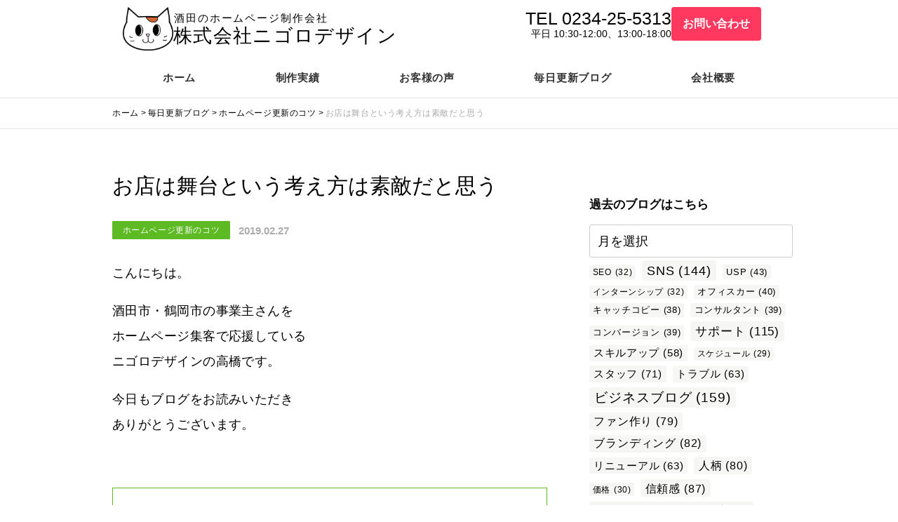

--- FILE ---
content_type: text/html; charset=UTF-8
request_url: https://www.256design.co.jp/post-8986/
body_size: 32146
content:

<!DOCTYPE html>
<html lang="ja" translate="no">
<head>
<meta http-equiv="Content-Type" content="text/html; charset=UTF-8" />
<meta charset="UTF-8">
<title>お店は舞台という考え方は素敵だと思う - 酒田・鶴岡のホームページ制作はニゴロデザイン</title>
<meta name='robots' content='max-image-preview:large' />
	<style>img:is([sizes="auto" i], [sizes^="auto," i]) { contain-intrinsic-size: 3000px 1500px }</style>
	<link rel="alternate" type="application/rss+xml" title="株式会社ニゴロデザイン &raquo; フィード" href="https://www.256design.co.jp/feed/" />
<link rel="alternate" type="application/rss+xml" title="株式会社ニゴロデザイン &raquo; コメントフィード" href="https://www.256design.co.jp/comments/feed/" />
<link rel="alternate" type="application/rss+xml" title="株式会社ニゴロデザイン &raquo; お店は舞台という考え方は素敵だと思う のコメントのフィード" href="https://www.256design.co.jp/post-8986/feed/" />

<!-- SEO SIMPLE PACK 3.6.2 -->
<meta name="description" content="今日もブログ記事を 読んでいただきまして ありがとうございます&#x1f64f; &nbsp; 毎日一人でも 読んでいただけるだけで 更新の励みになります&#x2728; &nbsp; このブログは毎日欠かさず 更新してるわけですが、 これ">
<link rel="canonical" href="https://www.256design.co.jp/post-8986/">
<meta property="og:locale" content="ja_JP">
<meta property="og:type" content="article">
<meta property="og:image" content="https://www.256design.co.jp/wp-content/uploads/2018/11/8276_5.jpg">
<meta property="og:title" content="お店は舞台という考え方は素敵だと思う - 酒田・鶴岡のホームページ制作はニゴロデザイン">
<meta property="og:description" content="今日もブログ記事を 読んでいただきまして ありがとうございます&#x1f64f; &nbsp; 毎日一人でも 読んでいただけるだけで 更新の励みになります&#x2728; &nbsp; このブログは毎日欠かさず 更新してるわけですが、 これ">
<meta property="og:url" content="https://www.256design.co.jp/post-8986/">
<meta property="og:site_name" content="株式会社ニゴロデザイン">
<meta property="article:publisher" content="https://www.facebook.com/256design">
<meta name="twitter:card" content="summary_large_image">
<meta name="twitter:site" content="256design">
<!-- / SEO SIMPLE PACK -->

<script type="text/javascript">
/* <![CDATA[ */
window._wpemojiSettings = {"baseUrl":"https:\/\/s.w.org\/images\/core\/emoji\/16.0.1\/72x72\/","ext":".png","svgUrl":"https:\/\/s.w.org\/images\/core\/emoji\/16.0.1\/svg\/","svgExt":".svg","source":{"concatemoji":"https:\/\/www.256design.co.jp\/wp-includes\/js\/wp-emoji-release.min.js?ver=6.8.3"}};
/*! This file is auto-generated */
!function(s,n){var o,i,e;function c(e){try{var t={supportTests:e,timestamp:(new Date).valueOf()};sessionStorage.setItem(o,JSON.stringify(t))}catch(e){}}function p(e,t,n){e.clearRect(0,0,e.canvas.width,e.canvas.height),e.fillText(t,0,0);var t=new Uint32Array(e.getImageData(0,0,e.canvas.width,e.canvas.height).data),a=(e.clearRect(0,0,e.canvas.width,e.canvas.height),e.fillText(n,0,0),new Uint32Array(e.getImageData(0,0,e.canvas.width,e.canvas.height).data));return t.every(function(e,t){return e===a[t]})}function u(e,t){e.clearRect(0,0,e.canvas.width,e.canvas.height),e.fillText(t,0,0);for(var n=e.getImageData(16,16,1,1),a=0;a<n.data.length;a++)if(0!==n.data[a])return!1;return!0}function f(e,t,n,a){switch(t){case"flag":return n(e,"\ud83c\udff3\ufe0f\u200d\u26a7\ufe0f","\ud83c\udff3\ufe0f\u200b\u26a7\ufe0f")?!1:!n(e,"\ud83c\udde8\ud83c\uddf6","\ud83c\udde8\u200b\ud83c\uddf6")&&!n(e,"\ud83c\udff4\udb40\udc67\udb40\udc62\udb40\udc65\udb40\udc6e\udb40\udc67\udb40\udc7f","\ud83c\udff4\u200b\udb40\udc67\u200b\udb40\udc62\u200b\udb40\udc65\u200b\udb40\udc6e\u200b\udb40\udc67\u200b\udb40\udc7f");case"emoji":return!a(e,"\ud83e\udedf")}return!1}function g(e,t,n,a){var r="undefined"!=typeof WorkerGlobalScope&&self instanceof WorkerGlobalScope?new OffscreenCanvas(300,150):s.createElement("canvas"),o=r.getContext("2d",{willReadFrequently:!0}),i=(o.textBaseline="top",o.font="600 32px Arial",{});return e.forEach(function(e){i[e]=t(o,e,n,a)}),i}function t(e){var t=s.createElement("script");t.src=e,t.defer=!0,s.head.appendChild(t)}"undefined"!=typeof Promise&&(o="wpEmojiSettingsSupports",i=["flag","emoji"],n.supports={everything:!0,everythingExceptFlag:!0},e=new Promise(function(e){s.addEventListener("DOMContentLoaded",e,{once:!0})}),new Promise(function(t){var n=function(){try{var e=JSON.parse(sessionStorage.getItem(o));if("object"==typeof e&&"number"==typeof e.timestamp&&(new Date).valueOf()<e.timestamp+604800&&"object"==typeof e.supportTests)return e.supportTests}catch(e){}return null}();if(!n){if("undefined"!=typeof Worker&&"undefined"!=typeof OffscreenCanvas&&"undefined"!=typeof URL&&URL.createObjectURL&&"undefined"!=typeof Blob)try{var e="postMessage("+g.toString()+"("+[JSON.stringify(i),f.toString(),p.toString(),u.toString()].join(",")+"));",a=new Blob([e],{type:"text/javascript"}),r=new Worker(URL.createObjectURL(a),{name:"wpTestEmojiSupports"});return void(r.onmessage=function(e){c(n=e.data),r.terminate(),t(n)})}catch(e){}c(n=g(i,f,p,u))}t(n)}).then(function(e){for(var t in e)n.supports[t]=e[t],n.supports.everything=n.supports.everything&&n.supports[t],"flag"!==t&&(n.supports.everythingExceptFlag=n.supports.everythingExceptFlag&&n.supports[t]);n.supports.everythingExceptFlag=n.supports.everythingExceptFlag&&!n.supports.flag,n.DOMReady=!1,n.readyCallback=function(){n.DOMReady=!0}}).then(function(){return e}).then(function(){var e;n.supports.everything||(n.readyCallback(),(e=n.source||{}).concatemoji?t(e.concatemoji):e.wpemoji&&e.twemoji&&(t(e.twemoji),t(e.wpemoji)))}))}((window,document),window._wpemojiSettings);
/* ]]> */
</script>
<link rel='stylesheet' id='crayon-css' href='https://www.256design.co.jp/wp-content/plugins/crayon-syntax-highlighter/css/min/crayon.min.css?ver=_2.7.2_beta' type='text/css' media='all' />
<link rel='stylesheet' id='sbi_styles-css' href='https://www.256design.co.jp/wp-content/plugins/instagram-feed/css/sbi-styles.min.css?ver=6.10.0' type='text/css' media='all' />
<style id='wp-emoji-styles-inline-css' type='text/css'>

	img.wp-smiley, img.emoji {
		display: inline !important;
		border: none !important;
		box-shadow: none !important;
		height: 1em !important;
		width: 1em !important;
		margin: 0 0.07em !important;
		vertical-align: -0.1em !important;
		background: none !important;
		padding: 0 !important;
	}
</style>
<link rel='stylesheet' id='wp-block-library-css' href='https://www.256design.co.jp/wp-includes/css/dist/block-library/style.min.css?ver=6.8.3' type='text/css' media='all' />
<style id='classic-theme-styles-inline-css' type='text/css'>
/*! This file is auto-generated */
.wp-block-button__link{color:#fff;background-color:#32373c;border-radius:9999px;box-shadow:none;text-decoration:none;padding:calc(.667em + 2px) calc(1.333em + 2px);font-size:1.125em}.wp-block-file__button{background:#32373c;color:#fff;text-decoration:none}
</style>
<style id='boldblocks-breadcrumb-block-style-inline-css' type='text/css'>
.wp-block-boldblocks-breadcrumb-block ol{display:flex;flex-wrap:wrap;gap:var(--bb--crumb-gap,.4em);list-style:none;margin:0;padding:0}.wp-block-boldblocks-breadcrumb-block ol li{align-items:center;display:flex}.wp-block-boldblocks-breadcrumb-block ol li .sep{display:flex;line-height:1;margin-left:var(--bb--crumb-gap,.4em)}.wp-block-boldblocks-breadcrumb-block ol li:before{display:none}.wp-block-boldblocks-breadcrumb-block ol li.breadcrumb-item{margin:0;padding:0}.wp-block-boldblocks-breadcrumb-block .breadcrumb-item-name{word-break:break-word}.wp-block-boldblocks-breadcrumb-block.hide-current-page .breadcrumb-item--current,.wp-block-boldblocks-breadcrumb-block.hide-current-page .breadcrumb-item--parent .sep,.wp-block-boldblocks-breadcrumb-block.hide-home-page .breadcrumb-item--home{display:none}

</style>
<link rel='stylesheet' id='wp-components-css' href='https://www.256design.co.jp/wp-includes/css/dist/components/style.min.css?ver=6.8.3' type='text/css' media='all' />
<link rel='stylesheet' id='wp-preferences-css' href='https://www.256design.co.jp/wp-includes/css/dist/preferences/style.min.css?ver=6.8.3' type='text/css' media='all' />
<link rel='stylesheet' id='wp-block-editor-css' href='https://www.256design.co.jp/wp-includes/css/dist/block-editor/style.min.css?ver=6.8.3' type='text/css' media='all' />
<link rel='stylesheet' id='wp-reusable-blocks-css' href='https://www.256design.co.jp/wp-includes/css/dist/reusable-blocks/style.min.css?ver=6.8.3' type='text/css' media='all' />
<link rel='stylesheet' id='wp-patterns-css' href='https://www.256design.co.jp/wp-includes/css/dist/patterns/style.min.css?ver=6.8.3' type='text/css' media='all' />
<link rel='stylesheet' id='wp-editor-css' href='https://www.256design.co.jp/wp-includes/css/dist/editor/style.min.css?ver=6.8.3' type='text/css' media='all' />
<link rel='stylesheet' id='demo_block-cgb-style-css-css' href='https://www.256design.co.jp/wp-content/plugins/nigoro-blocks/dist/blocks.style.build.css' type='text/css' media='all' />
<style id='global-styles-inline-css' type='text/css'>
:root{--wp--preset--aspect-ratio--square: 1;--wp--preset--aspect-ratio--4-3: 4/3;--wp--preset--aspect-ratio--3-4: 3/4;--wp--preset--aspect-ratio--3-2: 3/2;--wp--preset--aspect-ratio--2-3: 2/3;--wp--preset--aspect-ratio--16-9: 16/9;--wp--preset--aspect-ratio--9-16: 9/16;--wp--preset--color--black: #000000;--wp--preset--color--cyan-bluish-gray: #abb8c3;--wp--preset--color--white: #ffffff;--wp--preset--color--pale-pink: #f78da7;--wp--preset--color--vivid-red: #cf2e2e;--wp--preset--color--luminous-vivid-orange: #ff6900;--wp--preset--color--luminous-vivid-amber: #fcb900;--wp--preset--color--light-green-cyan: #7bdcb5;--wp--preset--color--vivid-green-cyan: #00d084;--wp--preset--color--pale-cyan-blue: #8ed1fc;--wp--preset--color--vivid-cyan-blue: #0693e3;--wp--preset--color--vivid-purple: #9b51e0;--wp--preset--color--256-cms-base: #f2f2f2;--wp--preset--color--256-cms-base-dark: #DEDEDE;--wp--preset--color--256-cms-base-bright: #FFFFFF;--wp--preset--color--256-cms-main: #5DBA23;--wp--preset--color--256-cms-main-dark: #50A11E;--wp--preset--color--256-cms-main-bright: #E1F7C8;--wp--preset--color--256-cms-accent: #0096ff;--wp--preset--color--256-cms-accent-dark: #0068B0;--wp--preset--color--256-cms-accent-bright: #94EAFF;--wp--preset--color--256-cms-text-std: #333333;--wp--preset--color--256-cms-text-dark: #000000;--wp--preset--color--256-cms-text-bright: #acacac;--wp--preset--color--256-cms-action: #FF3860;--wp--preset--color--256-cms-action-dark: #C92C4C;--wp--preset--color--256-cms-action-bright: #FFB5C6;--wp--preset--color--256-cms-line: #cccccc;--wp--preset--color--256-cms-line-dark: #666666;--wp--preset--color--256-cms-line-bright: #e6e6e6;--wp--preset--color--256-cms-pallet-black: #0E0018;--wp--preset--color--256-cms-pallet-white: #FFFFFF;--wp--preset--gradient--vivid-cyan-blue-to-vivid-purple: linear-gradient(135deg,rgba(6,147,227,1) 0%,rgb(155,81,224) 100%);--wp--preset--gradient--light-green-cyan-to-vivid-green-cyan: linear-gradient(135deg,rgb(122,220,180) 0%,rgb(0,208,130) 100%);--wp--preset--gradient--luminous-vivid-amber-to-luminous-vivid-orange: linear-gradient(135deg,rgba(252,185,0,1) 0%,rgba(255,105,0,1) 100%);--wp--preset--gradient--luminous-vivid-orange-to-vivid-red: linear-gradient(135deg,rgba(255,105,0,1) 0%,rgb(207,46,46) 100%);--wp--preset--gradient--very-light-gray-to-cyan-bluish-gray: linear-gradient(135deg,rgb(238,238,238) 0%,rgb(169,184,195) 100%);--wp--preset--gradient--cool-to-warm-spectrum: linear-gradient(135deg,rgb(74,234,220) 0%,rgb(151,120,209) 20%,rgb(207,42,186) 40%,rgb(238,44,130) 60%,rgb(251,105,98) 80%,rgb(254,248,76) 100%);--wp--preset--gradient--blush-light-purple: linear-gradient(135deg,rgb(255,206,236) 0%,rgb(152,150,240) 100%);--wp--preset--gradient--blush-bordeaux: linear-gradient(135deg,rgb(254,205,165) 0%,rgb(254,45,45) 50%,rgb(107,0,62) 100%);--wp--preset--gradient--luminous-dusk: linear-gradient(135deg,rgb(255,203,112) 0%,rgb(199,81,192) 50%,rgb(65,88,208) 100%);--wp--preset--gradient--pale-ocean: linear-gradient(135deg,rgb(255,245,203) 0%,rgb(182,227,212) 50%,rgb(51,167,181) 100%);--wp--preset--gradient--electric-grass: linear-gradient(135deg,rgb(202,248,128) 0%,rgb(113,206,126) 100%);--wp--preset--gradient--midnight: linear-gradient(135deg,rgb(2,3,129) 0%,rgb(40,116,252) 100%);--wp--preset--font-size--small: 13px;--wp--preset--font-size--medium: 20px;--wp--preset--font-size--large: 36px;--wp--preset--font-size--x-large: 42px;--wp--preset--spacing--20: 0.44rem;--wp--preset--spacing--30: 0.67rem;--wp--preset--spacing--40: 1rem;--wp--preset--spacing--50: 1.5rem;--wp--preset--spacing--60: 2.25rem;--wp--preset--spacing--70: 3.38rem;--wp--preset--spacing--80: 5.06rem;--wp--preset--shadow--natural: 6px 6px 9px rgba(0, 0, 0, 0.2);--wp--preset--shadow--deep: 12px 12px 50px rgba(0, 0, 0, 0.4);--wp--preset--shadow--sharp: 6px 6px 0px rgba(0, 0, 0, 0.2);--wp--preset--shadow--outlined: 6px 6px 0px -3px rgba(255, 255, 255, 1), 6px 6px rgba(0, 0, 0, 1);--wp--preset--shadow--crisp: 6px 6px 0px rgba(0, 0, 0, 1);}:where(.is-layout-flex){gap: 0.5em;}:where(.is-layout-grid){gap: 0.5em;}body .is-layout-flex{display: flex;}.is-layout-flex{flex-wrap: wrap;align-items: center;}.is-layout-flex > :is(*, div){margin: 0;}body .is-layout-grid{display: grid;}.is-layout-grid > :is(*, div){margin: 0;}:where(.wp-block-columns.is-layout-flex){gap: 2em;}:where(.wp-block-columns.is-layout-grid){gap: 2em;}:where(.wp-block-post-template.is-layout-flex){gap: 1.25em;}:where(.wp-block-post-template.is-layout-grid){gap: 1.25em;}.has-black-color{color: var(--wp--preset--color--black) !important;}.has-cyan-bluish-gray-color{color: var(--wp--preset--color--cyan-bluish-gray) !important;}.has-white-color{color: var(--wp--preset--color--white) !important;}.has-pale-pink-color{color: var(--wp--preset--color--pale-pink) !important;}.has-vivid-red-color{color: var(--wp--preset--color--vivid-red) !important;}.has-luminous-vivid-orange-color{color: var(--wp--preset--color--luminous-vivid-orange) !important;}.has-luminous-vivid-amber-color{color: var(--wp--preset--color--luminous-vivid-amber) !important;}.has-light-green-cyan-color{color: var(--wp--preset--color--light-green-cyan) !important;}.has-vivid-green-cyan-color{color: var(--wp--preset--color--vivid-green-cyan) !important;}.has-pale-cyan-blue-color{color: var(--wp--preset--color--pale-cyan-blue) !important;}.has-vivid-cyan-blue-color{color: var(--wp--preset--color--vivid-cyan-blue) !important;}.has-vivid-purple-color{color: var(--wp--preset--color--vivid-purple) !important;}.has-black-background-color{background-color: var(--wp--preset--color--black) !important;}.has-cyan-bluish-gray-background-color{background-color: var(--wp--preset--color--cyan-bluish-gray) !important;}.has-white-background-color{background-color: var(--wp--preset--color--white) !important;}.has-pale-pink-background-color{background-color: var(--wp--preset--color--pale-pink) !important;}.has-vivid-red-background-color{background-color: var(--wp--preset--color--vivid-red) !important;}.has-luminous-vivid-orange-background-color{background-color: var(--wp--preset--color--luminous-vivid-orange) !important;}.has-luminous-vivid-amber-background-color{background-color: var(--wp--preset--color--luminous-vivid-amber) !important;}.has-light-green-cyan-background-color{background-color: var(--wp--preset--color--light-green-cyan) !important;}.has-vivid-green-cyan-background-color{background-color: var(--wp--preset--color--vivid-green-cyan) !important;}.has-pale-cyan-blue-background-color{background-color: var(--wp--preset--color--pale-cyan-blue) !important;}.has-vivid-cyan-blue-background-color{background-color: var(--wp--preset--color--vivid-cyan-blue) !important;}.has-vivid-purple-background-color{background-color: var(--wp--preset--color--vivid-purple) !important;}.has-black-border-color{border-color: var(--wp--preset--color--black) !important;}.has-cyan-bluish-gray-border-color{border-color: var(--wp--preset--color--cyan-bluish-gray) !important;}.has-white-border-color{border-color: var(--wp--preset--color--white) !important;}.has-pale-pink-border-color{border-color: var(--wp--preset--color--pale-pink) !important;}.has-vivid-red-border-color{border-color: var(--wp--preset--color--vivid-red) !important;}.has-luminous-vivid-orange-border-color{border-color: var(--wp--preset--color--luminous-vivid-orange) !important;}.has-luminous-vivid-amber-border-color{border-color: var(--wp--preset--color--luminous-vivid-amber) !important;}.has-light-green-cyan-border-color{border-color: var(--wp--preset--color--light-green-cyan) !important;}.has-vivid-green-cyan-border-color{border-color: var(--wp--preset--color--vivid-green-cyan) !important;}.has-pale-cyan-blue-border-color{border-color: var(--wp--preset--color--pale-cyan-blue) !important;}.has-vivid-cyan-blue-border-color{border-color: var(--wp--preset--color--vivid-cyan-blue) !important;}.has-vivid-purple-border-color{border-color: var(--wp--preset--color--vivid-purple) !important;}.has-vivid-cyan-blue-to-vivid-purple-gradient-background{background: var(--wp--preset--gradient--vivid-cyan-blue-to-vivid-purple) !important;}.has-light-green-cyan-to-vivid-green-cyan-gradient-background{background: var(--wp--preset--gradient--light-green-cyan-to-vivid-green-cyan) !important;}.has-luminous-vivid-amber-to-luminous-vivid-orange-gradient-background{background: var(--wp--preset--gradient--luminous-vivid-amber-to-luminous-vivid-orange) !important;}.has-luminous-vivid-orange-to-vivid-red-gradient-background{background: var(--wp--preset--gradient--luminous-vivid-orange-to-vivid-red) !important;}.has-very-light-gray-to-cyan-bluish-gray-gradient-background{background: var(--wp--preset--gradient--very-light-gray-to-cyan-bluish-gray) !important;}.has-cool-to-warm-spectrum-gradient-background{background: var(--wp--preset--gradient--cool-to-warm-spectrum) !important;}.has-blush-light-purple-gradient-background{background: var(--wp--preset--gradient--blush-light-purple) !important;}.has-blush-bordeaux-gradient-background{background: var(--wp--preset--gradient--blush-bordeaux) !important;}.has-luminous-dusk-gradient-background{background: var(--wp--preset--gradient--luminous-dusk) !important;}.has-pale-ocean-gradient-background{background: var(--wp--preset--gradient--pale-ocean) !important;}.has-electric-grass-gradient-background{background: var(--wp--preset--gradient--electric-grass) !important;}.has-midnight-gradient-background{background: var(--wp--preset--gradient--midnight) !important;}.has-small-font-size{font-size: var(--wp--preset--font-size--small) !important;}.has-medium-font-size{font-size: var(--wp--preset--font-size--medium) !important;}.has-large-font-size{font-size: var(--wp--preset--font-size--large) !important;}.has-x-large-font-size{font-size: var(--wp--preset--font-size--x-large) !important;}
:where(.wp-block-post-template.is-layout-flex){gap: 1.25em;}:where(.wp-block-post-template.is-layout-grid){gap: 1.25em;}
:where(.wp-block-columns.is-layout-flex){gap: 2em;}:where(.wp-block-columns.is-layout-grid){gap: 2em;}
:root :where(.wp-block-pullquote){font-size: 1.5em;line-height: 1.6;}
</style>
<link rel='stylesheet' id='contact-form-7-css' href='https://www.256design.co.jp/wp-content/plugins/contact-form-7/includes/css/styles.css?ver=6.1.4' type='text/css' media='all' />
<link rel='stylesheet' id='flexible-table-block-css' href='https://www.256design.co.jp/wp-content/plugins/flexible-table-block/build/style-index.css?ver=1751406264' type='text/css' media='all' />
<style id='flexible-table-block-inline-css' type='text/css'>
.wp-block-flexible-table-block-table.wp-block-flexible-table-block-table>table{width:100%;max-width:100%;border-collapse:collapse;}.wp-block-flexible-table-block-table.wp-block-flexible-table-block-table.is-style-stripes tbody tr:nth-child(odd) th{background-color:#f0f0f1;}.wp-block-flexible-table-block-table.wp-block-flexible-table-block-table.is-style-stripes tbody tr:nth-child(odd) td{background-color:#f0f0f1;}.wp-block-flexible-table-block-table.wp-block-flexible-table-block-table.is-style-stripes tbody tr:nth-child(even) th{background-color:#ffffff;}.wp-block-flexible-table-block-table.wp-block-flexible-table-block-table.is-style-stripes tbody tr:nth-child(even) td{background-color:#ffffff;}.wp-block-flexible-table-block-table.wp-block-flexible-table-block-table>table tr th,.wp-block-flexible-table-block-table.wp-block-flexible-table-block-table>table tr td{padding:0.5em;border-width:1px;border-style:solid;border-color:#000000;text-align:left;vertical-align:middle;}@media screen and (min-width:769px){.wp-block-flexible-table-block-table.is-scroll-on-pc{overflow-x:scroll;}.wp-block-flexible-table-block-table.is-scroll-on-pc table{max-width:none;align-self:self-start;}}@media screen and (max-width:768px){.wp-block-flexible-table-block-table.is-scroll-on-mobile{overflow-x:scroll;}.wp-block-flexible-table-block-table.is-scroll-on-mobile table{max-width:none;align-self:self-start;}.wp-block-flexible-table-block-table table.is-stacked-on-mobile th,.wp-block-flexible-table-block-table table.is-stacked-on-mobile td{width:100%!important;display:block;}}
</style>
<link rel='stylesheet' id='parent-style-css' href='https://www.256design.co.jp/wp-content/themes/256cms3/style.css?ver=6.8.3' type='text/css' media='all' />
<link rel='stylesheet' id='child-style-css' href='https://www.256design.co.jp/wp-content/themes/256cms3_child/style.css?ver=6.8.3' type='text/css' media='all' />
<link rel='stylesheet' id='cf7cf-style-css' href='https://www.256design.co.jp/wp-content/plugins/cf7-conditional-fields/style.css?ver=2.6.2' type='text/css' media='all' />
<style id='kadence-blocks-global-variables-inline-css' type='text/css'>
:root {--global-kb-font-size-sm:clamp(0.8rem, 0.73rem + 0.217vw, 0.9rem);--global-kb-font-size-md:clamp(1.1rem, 0.995rem + 0.326vw, 1.25rem);--global-kb-font-size-lg:clamp(1.75rem, 1.576rem + 0.543vw, 2rem);--global-kb-font-size-xl:clamp(2.25rem, 1.728rem + 1.63vw, 3rem);--global-kb-font-size-xxl:clamp(2.5rem, 1.456rem + 3.26vw, 4rem);--global-kb-font-size-xxxl:clamp(2.75rem, 0.489rem + 7.065vw, 6rem);}:root {--global-palette1: #3182CE;--global-palette2: #2B6CB0;--global-palette3: #1A202C;--global-palette4: #2D3748;--global-palette5: #4A5568;--global-palette6: #718096;--global-palette7: #EDF2F7;--global-palette8: #F7FAFC;--global-palette9: #ffffff;}
</style>
<script type="text/javascript" src="https://www.256design.co.jp/wp-includes/js/jquery/jquery.min.js?ver=3.7.1" id="jquery-core-js"></script>
<script type="text/javascript" src="https://www.256design.co.jp/wp-includes/js/jquery/jquery-migrate.min.js?ver=3.4.1" id="jquery-migrate-js"></script>
<script type="text/javascript" id="crayon_js-js-extra">
/* <![CDATA[ */
var CrayonSyntaxSettings = {"version":"_2.7.2_beta","is_admin":"0","ajaxurl":"https:\/\/www.256design.co.jp\/wp-admin\/admin-ajax.php","prefix":"crayon-","setting":"crayon-setting","selected":"crayon-setting-selected","changed":"crayon-setting-changed","special":"crayon-setting-special","orig_value":"data-orig-value","debug":""};
var CrayonSyntaxStrings = {"copy":"Press %s to Copy, %s to Paste","minimize":"Click To Expand Code"};
/* ]]> */
</script>
<script type="text/javascript" src="https://www.256design.co.jp/wp-content/plugins/crayon-syntax-highlighter/js/min/crayon.min.js?ver=_2.7.2_beta" id="crayon_js-js"></script>
<link rel="https://api.w.org/" href="https://www.256design.co.jp/wp-json/" /><link rel="alternate" title="JSON" type="application/json" href="https://www.256design.co.jp/wp-json/wp/v2/posts/8986" /><link rel="EditURI" type="application/rsd+xml" title="RSD" href="https://www.256design.co.jp/xmlrpc.php?rsd" />
<link rel='shortlink' href='https://www.256design.co.jp/?p=8986' />
<link rel="alternate" title="oEmbed (JSON)" type="application/json+oembed" href="https://www.256design.co.jp/wp-json/oembed/1.0/embed?url=https%3A%2F%2Fwww.256design.co.jp%2Fpost-8986%2F" />
<link rel="alternate" title="oEmbed (XML)" type="text/xml+oembed" href="https://www.256design.co.jp/wp-json/oembed/1.0/embed?url=https%3A%2F%2Fwww.256design.co.jp%2Fpost-8986%2F&#038;format=xml" />
<link rel="stylesheet" href="https://use.fontawesome.com/releases/v5.8.1/css/all.css" crossorigin="anonymous">
<link rel="stylesheet" href="https://www.256design.co.jp/wp-content/themes/256cms3/css/cssanm.css">
<link rel="preconnect" href="https://fonts.gstatic.com">
<link href="https://fonts.googleapis.com/css2?family=Anton&family=Noto+Sans+JP:wght@500,700;900&display=swap" rel="stylesheet">
<!-- Google Analytics (gtag.js) -->
<script async src="https://www.googletagmanager.com/gtag/js?id=G-1EEE425GJ5"></script>
<script>
	window.dataLayer = window.dataLayer || [];
	function gtag(){dataLayer.push(arguments);}
	gtag("js", new Date());
	gtag("config", "G-1EEE425GJ5");
</script>
<!-- / Google Analytics (gtag.js) -->
<script type="application/ld+json">{
		"@context" : "http://schema.org",
		"@type" : "Article",
		"mainEntityOfPage": {
		"@type": "WebPage",
		"@id": "https://www.256design.co.jp/post-8986/"
		},
		"name" : "株式会社ニゴロデザイン",
		"headline" : "お店は舞台という考え方は素敵だと思う",
		"author" : {
		"@type" : "Person",
		"name" : "管理者"
		},
		"datePublished" : "2019-2-27",
		"dateModified" : "2019-2-27",
		"image" : "https://www.256design.co.jp/wp-content/uploads/2018/11/8276_5.jpg",
		"articleSection" : "ホームページ更新のコツ",
		"url" : "https://www.256design.co.jp/post-8986/",
		"publisher" : {
		"@type" : "Organization",

		"logo": {
		"@type": "ImageObject",
		"url": "https://www.256design.co.jp/wp-content/uploads/2018/01/img_nigorou_head.png"
		},
		"name" : "株式会社ニゴロデザイン"
		}
		}</script>
<!-- BEGIN: WP Social Bookmarking Light HEAD --><script>
    (function (d, s, id) {
        var js, fjs = d.getElementsByTagName(s)[0];
        if (d.getElementById(id)) return;
        js = d.createElement(s);
        js.id = id;
        js.src = "//connect.facebook.net/ja_JP/sdk.js#xfbml=1&version=v2.7";
        fjs.parentNode.insertBefore(js, fjs);
    }(document, 'script', 'facebook-jssdk'));
</script>
<style type="text/css">.wp_social_bookmarking_light{
}
.wp_social_bookmarking_light div{
    float: left !important;
    border: 0 !important;
    padding: 0 !important;
    margin: 0 5px 0px 0 !important;
    min-height: 30px !important;
    line-height: 18px !important;
    text-indent: 0 !important;
}
.wp_social_bookmarking_light img{
    border: 0 !important;
    padding: 0;
    margin: 0;
    vertical-align: top !important;
}
.wp_social_bookmarking_light_clear{
    clear: both !important;
}
#fb-root{
    display: none;
}
.wsbl_twitter{
    width: 100px;
}
.wsbl_facebook_like iframe{
    max-width: none !important;
}
</style>
<!-- END: WP Social Bookmarking Light HEAD -->
<link rel="icon" href="https://www.256design.co.jp/wp-content/uploads/2021/12/cropped-favicon-32x32.png" sizes="32x32" />
<link rel="icon" href="https://www.256design.co.jp/wp-content/uploads/2021/12/cropped-favicon-192x192.png" sizes="192x192" />
<link rel="apple-touch-icon" href="https://www.256design.co.jp/wp-content/uploads/2021/12/cropped-favicon-180x180.png" />
<meta name="msapplication-TileImage" content="https://www.256design.co.jp/wp-content/uploads/2021/12/cropped-favicon-270x270.png" />

<meta name="viewport" content="width=device-width, initial-scale=1, minimum-scale=1, maximum-scale=1, user-scalable=no">
<link rel="stylesheet" type="text/css" href="https://www.256design.co.jp/wp-content/uploads/root.css?1752269312" id="customCssLink-root" />
<link rel="stylesheet" type="text/css" href="https://www.256design.co.jp/wp-content/themes/256cms3_child/root.css?1692929821" />
<link rel="stylesheet" type="text/css" href="https://www.256design.co.jp/wp-content/uploads/sp.css?1752269598" media="only screen and (min-width: 0px) and (max-width: 767px)" id="customCssLink-sp" />
<link rel="stylesheet" type="text/css" href="https://www.256design.co.jp/wp-content/themes/256cms3_child/sp.css?1661068800" media="only screen and (min-width: 0px) and (max-width: 767px)" />
<link rel="stylesheet" type="text/css" href="https://www.256design.co.jp/wp-content/uploads/tab.css?1751582677" media="only screen and (min-width: 768px) and (max-width: 1024px)" id="customCssLink-tab" />
<link rel="stylesheet" type="text/css" href="https://www.256design.co.jp/wp-content/themes/256cms3_child/tab.css?1661068800" media="only screen and (min-width: 768px) and (max-width: 1024px)" />
<link rel="stylesheet" type="text/css" href="https://www.256design.co.jp/wp-content/uploads/pc.css?1751582614" media="only screen and (min-width: 1025px)" id="customCssLink-pc" />
<link rel="stylesheet" type="text/css" href="https://www.256design.co.jp/wp-content/themes/256cms3_child/pc.css?1661068800" media="only screen and (min-width: 1025px)" />

</head>

<body class="wp-singular post-template-default single single-post postid-8986 single-format-standard wp-theme-256cms3 wp-child-theme-256cms3_child  single-category-blog-tech use-sidebar">
	<div id="pageinserterwidget-59" class="widget block-content">
<div>
<div class="block-content cf"><style>.kb-row-layout-id5774_648661-da > .kt-row-column-wrap{align-content:center;}:where(.kb-row-layout-id5774_648661-da > .kt-row-column-wrap) > .wp-block-kadence-column{justify-content:center;}.kb-row-layout-id5774_648661-da > .kt-row-column-wrap{column-gap:var(--global-kb-gap-none, 0rem );row-gap:var(--global-kb-gap-none, 0rem );max-width:960px;margin-left:auto;margin-right:auto;padding-top:10px;padding-right:0px;padding-bottom:10px;padding-left:0px;grid-template-columns:repeat(2, minmax(0, 1fr));}.kb-row-layout-id5774_648661-da > .kt-row-layout-overlay{opacity:0.30;}.kb-row-layout-id5774_648661-da .kt-row-layout-bottom-sep{height:100px;}.kb-row-layout-id5774_648661-da .kt-row-layout-bottom-sep svg{width:100%;}.kb-row-layout-id5774_648661-da .kt-row-layout-bottom-sep svg{fill:#ffffff!important;}@media all and (max-width: 1024px){.kb-row-layout-id5774_648661-da > .kt-row-column-wrap{padding-top:10px;padding-right:35px;padding-bottom:10px;padding-left:35px;grid-template-columns:minmax(0, calc(60% - ((var(--global-kb-gap-none, 0rem ) * 1 )/2)))minmax(0, calc(40% - ((var(--global-kb-gap-none, 0rem ) * 1 )/2)));}}@media all and (max-width: 1024px){.kb-row-layout-id5774_648661-da .kt-row-layout-bottom-sep{height:px;}}@media all and (max-width: 1024px){.kb-row-layout-id5774_648661-da .kt-row-layout-bottom-sep svg{width:%;}}@media all and (max-width: 767px){.kb-row-layout-id5774_648661-da > .kt-row-column-wrap{padding-top:14px;padding-right:25px;padding-bottom:14px;padding-left:25px;grid-template-columns:minmax(0, calc(90% - ((var(--global-kb-gap-none, 0rem ) * 1 )/2)))minmax(0, calc(10% - ((var(--global-kb-gap-none, 0rem ) * 1 )/2)));}.kb-row-layout-id5774_648661-da .kt-row-layout-bottom-sep{height:px;}.kb-row-layout-id5774_648661-da .kt-row-layout-bottom-sep svg{width:%;}}/* SectionにカスタムCSSを記述 */@media screen and (min-width: 0px) and (max-width: 1024px) {  .kb-row-layout-id5774_648661-da.kb-row-layout-wrap {    position: fixed;    top: 0;    right: 0;    left: 0;    z-index: 90;  }}</style><header class="kb-row-layout-wrap kb-row-layout-id5774_648661-da alignfull has-256cms-pallet-white-background-color kt-row-has-bg header_standard wp-block-kadence-rowlayout"><div class="kt-row-column-wrap kt-has-2-columns kt-row-layout-equal kt-tab-layout-inherit kt-mobile-layout-left-golden kt-row-valign-middle">
<style>.kadence-column5774_ff3f59-43 > .kt-inside-inner-col{display:flex;}.kadence-column5774_ff3f59-43 > .kt-inside-inner-col,.kadence-column5774_ff3f59-43 > .kt-inside-inner-col:before{border-top-left-radius:0px;border-top-right-radius:0px;border-bottom-right-radius:0px;border-bottom-left-radius:0px;}.kadence-column5774_ff3f59-43 > .kt-inside-inner-col{column-gap:14px;}.kadence-column5774_ff3f59-43 > .kt-inside-inner-col{flex-direction:row;flex-wrap:wrap;align-items:center;}.kadence-column5774_ff3f59-43 > .kt-inside-inner-col > *, .kadence-column5774_ff3f59-43 > .kt-inside-inner-col > figure.wp-block-image, .kadence-column5774_ff3f59-43 > .kt-inside-inner-col > figure.wp-block-kadence-image{margin-top:0px;margin-bottom:0px;}.kadence-column5774_ff3f59-43 > .kt-inside-inner-col > .kb-image-is-ratio-size{flex-grow:1;}.kadence-column5774_ff3f59-43 > .kt-inside-inner-col:before{opacity:0.3;}.kadence-column5774_ff3f59-43{position:relative;}@media all and (max-width: 1024px){.kadence-column5774_ff3f59-43 > .kt-inside-inner-col{flex-direction:row;flex-wrap:wrap;align-items:center;}}@media all and (min-width: 768px) and (max-width: 1024px){.kadence-column5774_ff3f59-43 > .kt-inside-inner-col > *, .kadence-column5774_ff3f59-43 > .kt-inside-inner-col > figure.wp-block-image, .kadence-column5774_ff3f59-43 > .kt-inside-inner-col > figure.wp-block-kadence-image{margin-top:0px;margin-bottom:0px;}.kadence-column5774_ff3f59-43 > .kt-inside-inner-col > .kb-image-is-ratio-size{flex-grow:1;}}@media all and (max-width: 767px){.kadence-column5774_ff3f59-43 > .kt-inside-inner-col{column-gap:9px;flex-direction:row;flex-wrap:wrap;justify-content:flex-start;}.kadence-column5774_ff3f59-43 > .kt-inside-inner-col > *, .kadence-column5774_ff3f59-43 > .kt-inside-inner-col > figure.wp-block-image, .kadence-column5774_ff3f59-43 > .kt-inside-inner-col > figure.wp-block-kadence-image{margin-top:0px;margin-bottom:0px;}.kadence-column5774_ff3f59-43 > .kt-inside-inner-col > .kb-image-is-ratio-size{flex-grow:1;}}</style>
<div class="wp-block-kadence-column kadence-column5774_ff3f59-43 kb-section-dir-horizontal inner-column-1"><div class="kt-inside-inner-col">
<div class="site-title-logo"><a href="https://www.256design.co.jp"><img decoding="async" src="https://www.256design.co.jp/wp-content/uploads/2025/07/nigorou-head.webp" alt="株式会社ニゴロデザイン" /></a></div><div><p class="init site-desc">酒田のホームページ制作会社</p><div class="init site-title-text"><a href="https://www.256design.co.jp">株式会社ニゴロデザイン</a></div></div>
</div></div>


<style>.kadence-column5774_08a240-d0 > .kt-inside-inner-col{display:flex;}.kadence-column5774_08a240-d0 > .kt-inside-inner-col{border-right:20px solid transparent;}.kadence-column5774_08a240-d0 > .kt-inside-inner-col,.kadence-column5774_08a240-d0 > .kt-inside-inner-col:before{border-top-left-radius:0px;border-top-right-radius:0px;border-bottom-right-radius:0px;border-bottom-left-radius:0px;}.kadence-column5774_08a240-d0 > .kt-inside-inner-col{column-gap:20px;}.kadence-column5774_08a240-d0 > .kt-inside-inner-col{flex-direction:row;flex-wrap:wrap;align-items:center;justify-content:flex-end;}.kadence-column5774_08a240-d0 > .kt-inside-inner-col > *, .kadence-column5774_08a240-d0 > .kt-inside-inner-col > figure.wp-block-image, .kadence-column5774_08a240-d0 > .kt-inside-inner-col > figure.wp-block-kadence-image{margin-top:0px;margin-bottom:0px;}.kadence-column5774_08a240-d0 > .kt-inside-inner-col > .kb-image-is-ratio-size{flex-grow:1;}.kadence-column5774_08a240-d0 > .kt-inside-inner-col:before{opacity:0.3;}.kadence-column5774_08a240-d0{position:relative;}@media all and (max-width: 1024px){.kadence-column5774_08a240-d0 > .kt-inside-inner-col{border-right:20px solid transparent;flex-direction:row;flex-wrap:wrap;align-items:center;justify-content:flex-end;}}@media all and (min-width: 768px) and (max-width: 1024px){.kadence-column5774_08a240-d0 > .kt-inside-inner-col > *, .kadence-column5774_08a240-d0 > .kt-inside-inner-col > figure.wp-block-image, .kadence-column5774_08a240-d0 > .kt-inside-inner-col > figure.wp-block-kadence-image{margin-top:0px;margin-bottom:0px;}.kadence-column5774_08a240-d0 > .kt-inside-inner-col > .kb-image-is-ratio-size{flex-grow:1;}}@media all and (max-width: 767px){.kadence-column5774_08a240-d0 > .kt-inside-inner-col{border-right:20px solid transparent;flex-direction:row;flex-wrap:wrap;justify-content:flex-start;justify-content:flex-end;}.kadence-column5774_08a240-d0 > .kt-inside-inner-col > *, .kadence-column5774_08a240-d0 > .kt-inside-inner-col > figure.wp-block-image, .kadence-column5774_08a240-d0 > .kt-inside-inner-col > figure.wp-block-kadence-image{margin-top:0px;margin-bottom:0px;}.kadence-column5774_08a240-d0 > .kt-inside-inner-col > .kb-image-is-ratio-size{flex-grow:1;}}</style>
<div class="wp-block-kadence-column kadence-column5774_08a240-d0 kvs-md-false kvs-sm-false kb-section-dir-horizontal inner-column-2 pc-only"><div class="kt-inside-inner-col">
<div class="wp-block-group"><div class="wp-block-group__inner-container is-layout-constrained wp-block-group-is-layout-constrained"><style>.wp-block-kadence-advancedheading.kt-adv-heading5774_cae094-78, .wp-block-kadence-advancedheading.kt-adv-heading5774_cae094-78[data-kb-block="kb-adv-heading5774_cae094-78"]{margin-bottom:2px;text-align:right;font-size:25px;font-style:normal;}.wp-block-kadence-advancedheading.kt-adv-heading5774_cae094-78 mark.kt-highlight, .wp-block-kadence-advancedheading.kt-adv-heading5774_cae094-78[data-kb-block="kb-adv-heading5774_cae094-78"] mark.kt-highlight{font-style:normal;color:#f76a0c;-webkit-box-decoration-break:clone;box-decoration-break:clone;padding-top:0px;padding-right:0px;padding-bottom:0px;padding-left:0px;}</style>
<p class="kt-adv-heading5774_cae094-78 init header_standard_tel wp-block-kadence-advancedheading" data-kb-block="kb-adv-heading5774_cae094-78">TEL 0234-25-5313</p>


<style>.wp-block-kadence-advancedheading.kt-adv-heading5774_4d18c2-de, .wp-block-kadence-advancedheading.kt-adv-heading5774_4d18c2-de[data-kb-block="kb-adv-heading5774_4d18c2-de"]{margin-top:2px;text-align:right;font-size:14px;font-style:normal;}.wp-block-kadence-advancedheading.kt-adv-heading5774_4d18c2-de mark.kt-highlight, .wp-block-kadence-advancedheading.kt-adv-heading5774_4d18c2-de[data-kb-block="kb-adv-heading5774_4d18c2-de"] mark.kt-highlight{font-style:normal;color:#f76a0c;-webkit-box-decoration-break:clone;box-decoration-break:clone;padding-top:0px;padding-right:0px;padding-bottom:0px;padding-left:0px;}</style>
<p class="kt-adv-heading5774_4d18c2-de init header_standard_hours wp-block-kadence-advancedheading" data-kb-block="kb-adv-heading5774_4d18c2-de">平日 10:30-12:00、13:00-18:00</p>
</div></div>


<style>.wp-block-kadence-advancedbtn.kb-btns5774_66b756-14{gap:var(--global-kb-gap-xs, 0.5rem );justify-content:center;align-items:center;}.kt-btns5774_66b756-14 .kt-button{font-weight:normal;font-style:normal;}</style>
<div class="wp-block-kadence-advancedbtn kb-buttons-wrap kb-btns5774_66b756-14"><style>ul.menu .wp-block-kadence-advancedbtn .kb-btn5774_f987ba-08.kb-button{width:initial;}.wp-block-kadence-advancedbtn .kb-btn5774_f987ba-08.kb-button{color:#FFFFFF;background:#FF3860;font-size:16px;font-family:'Noto Sans JP';font-weight:700;border-top-left-radius:4px;border-top-right-radius:4px;border-bottom-right-radius:4px;border-bottom-left-radius:4px;border-top:0px solid #555555;border-right:0px solid #555555;border-bottom:0px solid #555555;border-left:0px solid #555555;padding-top:var(--global-kb-spacing-sm, 1.5rem);padding-bottom:var(--global-kb-spacing-sm, 1.5rem);}.wp-block-kadence-advancedbtn .kb-btn5774_f987ba-08.kb-button:hover, .wp-block-kadence-advancedbtn .kb-btn5774_f987ba-08.kb-button:focus{color:#ffffff;background:#C92C4C;border-top-color:#444444;border-top-style:solid;border-right-color:#444444;border-right-style:solid;border-bottom-color:#444444;border-bottom-style:solid;border-left-color:#444444;border-left-style:solid;}@media all and (max-width: 1024px){.wp-block-kadence-advancedbtn .kb-btn5774_f987ba-08.kb-button{border-top:0px solid #555555;border-right:0px solid #555555;border-bottom:0px solid #555555;border-left:0px solid #555555;}}@media all and (max-width: 1024px){.wp-block-kadence-advancedbtn .kb-btn5774_f987ba-08.kb-button:hover, .wp-block-kadence-advancedbtn .kb-btn5774_f987ba-08.kb-button:focus{border-top-color:#444444;border-top-style:solid;border-right-color:#444444;border-right-style:solid;border-bottom-color:#444444;border-bottom-style:solid;border-left-color:#444444;border-left-style:solid;}}@media all and (max-width: 767px){.wp-block-kadence-advancedbtn .kb-btn5774_f987ba-08.kb-button{border-top:0px solid #555555;border-right:0px solid #555555;border-bottom:0px solid #555555;border-left:0px solid #555555;}.wp-block-kadence-advancedbtn .kb-btn5774_f987ba-08.kb-button:hover, .wp-block-kadence-advancedbtn .kb-btn5774_f987ba-08.kb-button:focus{border-top-color:#444444;border-top-style:solid;border-right-color:#444444;border-right-style:solid;border-bottom-color:#444444;border-bottom-style:solid;border-left-color:#444444;border-left-style:solid;}}</style><a class="kb-button kt-button button kb-btn5774_f987ba-08 kt-btn-size-standard kt-btn-width-type-full kb-btn-global-fill  kt-btn-has-text-true kt-btn-has-svg-false  wp-block-kadence-singlebtn" href="https://www.256design.co.jp/contact-us/"><span class="kt-btn-inner-text">お問い合わせ</span></a></div>
</div></div>

</div></header>

<style>.kb-row-layout-id5774_aaff3c-86 > .kt-row-column-wrap{align-content:start;}:where(.kb-row-layout-id5774_aaff3c-86 > .kt-row-column-wrap) > .wp-block-kadence-column{justify-content:start;}.kb-row-layout-id5774_aaff3c-86 > .kt-row-column-wrap{column-gap:var(--global-kb-gap-md, 2rem);row-gap:var(--global-kb-gap-md, 2rem);max-width:960px;margin-left:auto;margin-right:auto;padding-top:0px;padding-right:0px;padding-bottom:0px;padding-left:0px;grid-template-columns:minmax(0, 1fr);}.kb-row-layout-id5774_aaff3c-86{background-color:rgba(255,255,255,0.96);}.kb-row-layout-id5774_aaff3c-86 > .kt-row-layout-overlay{opacity:0.30;}.kb-row-layout-id5774_aaff3c-86 .kt-row-layout-bottom-sep{height:100px;}.kb-row-layout-id5774_aaff3c-86 .kt-row-layout-bottom-sep svg{width:100%;}.kb-row-layout-id5774_aaff3c-86 .kt-row-layout-bottom-sep svg{fill:#ffffff!important;}@media all and (max-width: 1024px){.kb-row-layout-id5774_aaff3c-86 > .kt-row-column-wrap{padding-right:35px;padding-left:35px;grid-template-columns:minmax(0, 1fr);}}@media all and (max-width: 1024px){.kb-row-layout-id5774_aaff3c-86 .kt-row-layout-bottom-sep{height:px;}}@media all and (max-width: 1024px){.kb-row-layout-id5774_aaff3c-86 .kt-row-layout-bottom-sep svg{width:%;}}@media all and (max-width: 767px){.kb-row-layout-id5774_aaff3c-86 > .kt-row-column-wrap{padding-right:25px;padding-left:25px;grid-template-columns:minmax(0, 1fr);}.kb-row-layout-id5774_aaff3c-86 .kt-row-layout-bottom-sep{height:px;}.kb-row-layout-id5774_aaff3c-86 .kt-row-layout-bottom-sep svg{width:%;}}</style><div class="kb-row-layout-wrap kb-row-layout-id5774_aaff3c-86 alignfull kt-row-has-bg pc-only site-navi wp-block-kadence-rowlayout"><div class="kt-row-column-wrap kt-has-1-columns kt-row-layout-equal kt-tab-layout-inherit kt-mobile-layout-row kt-row-valign-top">
<style>.kadence-column5774_c91f25-22 > .kt-inside-inner-col,.kadence-column5774_c91f25-22 > .kt-inside-inner-col:before{border-top-left-radius:0px;border-top-right-radius:0px;border-bottom-right-radius:0px;border-bottom-left-radius:0px;}.kadence-column5774_c91f25-22 > .kt-inside-inner-col{column-gap:var(--global-kb-gap-sm, 1rem);}.kadence-column5774_c91f25-22 > .kt-inside-inner-col{flex-direction:column;}.kadence-column5774_c91f25-22 > .kt-inside-inner-col > .aligncenter{width:100%;}.kadence-column5774_c91f25-22 > .kt-inside-inner-col:before{opacity:0.3;}.kadence-column5774_c91f25-22{position:relative;}@media all and (max-width: 1024px){.kadence-column5774_c91f25-22 > .kt-inside-inner-col{flex-direction:column;justify-content:center;}}@media all and (max-width: 767px){.kadence-column5774_c91f25-22 > .kt-inside-inner-col{flex-direction:column;justify-content:center;}}</style>
<div class="wp-block-kadence-column kadence-column5774_c91f25-22 inner-column-1"><div class="kt-inside-inner-col"><div class="ncb-nav-menu  nav-menu-direction-row">
<style>
. .menu li a {
	color: }
. .menu li a .sub-title {
	?
	color: }
. .menu li a:hover {
	color: }
. .menu li a:hover .sub-title {
	?
	color: }
</style>

<div class="menu-mainmenu-container"><ul id="menu-mainmenu" class="menu"><li id="menu-item-3028"><a href="https://www.256design.co.jp/">ホーム</a></li>
<li id="menu-item-4403"><a href="https://www.256design.co.jp/cat-example/homepage/">制作実績</a></li>
<li id="menu-item-14445"><a href="https://www.256design.co.jp/cat-voice/voice/">お客様の声</a></li>
<li id="menu-item-4562"><a href="https://www.256design.co.jp/category/column/">毎日更新ブログ</a></li>
<li id="menu-item-4104"><a href="https://www.256design.co.jp/company/">会社概要</a></li>
</ul></div></div></div></div>

</div></div></div>
</div>
</div>

<div class="breadcrumb-wrapper">
	<div class="wp-block-boldblocks-breadcrumb-block">
		<nav class="breadcrumb">
			<div class="container cf">
			<div id="" class="breadcrumbs-inner"><ol itemprop="breadcrumb-items" class="breadcrumb-items"><li class="breadcrumb-item breadcrumb-item--home" itemscope itemtype=""><a href="https://www.256design.co.jp/" itemprop="url"><span itemprop="title">ホーム</span></a></li><li>&nbsp;&gt;&nbsp;</li><li class="breadcrumb-item" itemscope itemtype=""><a href="https://www.256design.co.jp/category/column/" itemprop="url"><span itemprop="title">毎日更新ブログ</span></a></li><li>&nbsp;&gt;&nbsp;</li><li class="breadcrumb-item" itemscope itemtype=""><a href="https://www.256design.co.jp/category/column/blog-tech/" itemprop="url"><span itemprop="title">ホームページ更新のコツ</span></a></li><li>&nbsp;&gt;&nbsp;</li><li class="breadcrumb-item breadcrumb-item--current" itemscope itemtype=""><span itemprop="title">お店は舞台という考え方は素敵だと思う</span></li></ol></div>			</div><!-- .container -->
		</nav><!-- .breadcrumb -->
	</div><!-- .wp-block-boldblocks-breadcrumb-block -->
</div>




	<section class="content-section post-single_content-section">
		<main role="main" class="content-main">

			<div class="use-sidebar_container post-id-8986_container cf">

				<!-- page content start -->

				
				<div class="post-single_content-main_inner">
					<section class="block-content cf">

						<h1 class="post-entry-title"><span class="post-entry-title-text">お店は舞台という考え方は素敵だと思う</span></h1>


						<!-- post meta start -->
<div class="single-entry-meta post-single-entry-meta"><p class="single-entry-meta-cat post-entry-cat   -entry-cat-id-223"><span class=" -entry-cat-id-223-text">ホームページ更新のコツ</span></p><p class="single-entry-meta-date post-entry-date">2019.02.27</p></div>						<!-- post meta end -->

						<!-- top social button start -->
						<!-- top social button link end -->

																<p><p>こんにちは。</p>
<p>酒田市・鶴岡市の事業主さんを<br>ホームページ集客で応援している<br>ニゴロデザインの高橋です。</p>
<p>今日もブログをお読みいただき<br>ありがとうございます。</p>
<p>&nbsp;</p>
<div class="block-content" style="padding: 0.25em 1.5em; border: 1px solid #5DBA23;">
<p>最新の制作実績は<a href="https://www.256design.co.jp/cat-example/homepage/">こちら</a></p>
<p>新規制作の受付を再開しております！<br>お気軽にご相談くださいね。</p>
<p>ご予算やご要望に合わせて<br>ちょうどいいご提案をいたします。</p>
<p>代表の高橋の<a href="https://www.256design.co.jp/post-6193/">自己紹介</a></p>
</div>
<p>&nbsp;</p>
</p>
<p>今日もブログ記事を<br />
読んでいただきまして</p>
<p><span class="keyword-point">ありがとうございます</span>&#x1f64f;</p>
<p>&nbsp;</p>
<p>毎日一人でも<br />
読んでいただけるだけで<br />
更新の励みになります&#x2728;</p>
<p>&nbsp;</p>
<p>このブログは<span class="keyword-point">毎日</span>欠かさず<br />
更新してるわけですが、</p>
<p>これには訳があるんです。</p>
<p>&nbsp;</p>
<p><img decoding="async" class="alignnone size-full wp-image-7846" src="https://www.256design.co.jp/wp-content/uploads/2018/09/7844_2.jpg" alt="" width="640" height="480" srcset="https://www.256design.co.jp/wp-content/uploads/2018/09/7844_2.jpg 640w, https://www.256design.co.jp/wp-content/uploads/2018/09/7844_2-320x240.jpg 320w" sizes="(max-width: 640px) 100vw, 640px" /></p>
<p>昨年の９月に参加した</p>
<p>板坂裕治郎さんの<br />
ブログセミナーに参加すると、</p>
<p><span class="keyword-big">３６５日毎日更新</span></p>
<p>を目指さないといけないからです。</p>
<p>&nbsp;</p>
<p>しかも、</p>
<p>ブログに書く内容は<br />
個人の日記じゃなくって</p>
<p><span class="keyword-big">自分の仕事に関すること</span></p>
<p>に限られます。</p>
<p>&nbsp;</p>
<p>つまり、</p>
<p>読んだ人の<span class="keyword-point">役に立つ</span>ことを<br />
書かなくてはならないんです&#x270d;</p>
<p>&nbsp;</p>
<p>&#x1f464;<span class="keyword-voice-other">おいおい、</span></p>
<p><span class="keyword-voice-other">毎日更新するために<br />
ブログを書いてるの？</span></p>
<p><span class="keyword-voice-other">それって手段が目的化<br />
してないかい？</span></p>
<p>って思われる方もいると思います。</p>
<p>&nbsp;</p>
<p>ダイエットを目指しているのに<br />
ジムに行くことが目的になる…</p>
<p>そうなったらもちろん<br />
ダメだと思いますが、</p>
<p>&nbsp;</p>
<p>ジャージに着替えて<br />
ジムに行けば、</p>
<p>とりあえずマシンを使って<br />
体を動かしますよね？</p>
<p>&nbsp;</p>
<p>それと同じで、</p>
<p>仕事に関するブログを<br />
毎日書こうと思えば、</p>
<p>仕事のことを毎日<span class="keyword-point">必ず</span>深～く<br />
考えるようになるんですよ&#x1f446;</p>
<p>&nbsp;</p>
<p>深く考えたことを<br />
文章にして出し続けていくと、</p>
<p>&#x2714;ＳＮＳで発信するよりも</p>
<p>&#x2714;ホームページだけよりも</p>
<p>ブログを読んでくれた人と<br />
いい出会いがあるんですよね&#x2728;</p>
<p>&nbsp;</p>
<p><img decoding="async" class="alignnone size-full wp-image-8092" src="https://www.256design.co.jp/wp-content/uploads/2018/10/8091_1.jpg" alt="" width="640" height="480" srcset="https://www.256design.co.jp/wp-content/uploads/2018/10/8091_1.jpg 640w, https://www.256design.co.jp/wp-content/uploads/2018/10/8091_1-320x240.jpg 320w" sizes="(max-width: 640px) 100vw, 640px" /></p>
<p>そんなブログを一緒に学んだ<br />
ブログ仲間である</p>
<p><a href="https://ameblo.jp/meat-meet-masahiko/" target="_blank" rel="noopener">炭火焼肉 meat meet</a>の<br />
中島雅彦さん（まーちゃん）が</p>
<p>素敵な言葉を書いていたので<br />
ここで紹介しますね。</p>
<p><img loading="lazy" decoding="async" class="frame alignnone wp-image-8989 size-full" src="https://www.256design.co.jp/wp-content/uploads/2019/02/8986_2.jpg" alt="" width="640" height="437" srcset="https://www.256design.co.jp/wp-content/uploads/2019/02/8986_2.jpg 640w, https://www.256design.co.jp/wp-content/uploads/2019/02/8986_2-320x219.jpg 320w" sizes="auto, (max-width: 640px) 100vw, 640px" /></p>
<p><img loading="lazy" decoding="async" class="frame alignnone wp-image-8988 size-full" src="https://www.256design.co.jp/wp-content/uploads/2019/02/8986_1.jpg" alt="" width="640" height="437" srcset="https://www.256design.co.jp/wp-content/uploads/2019/02/8986_1.jpg 640w, https://www.256design.co.jp/wp-content/uploads/2019/02/8986_1-320x219.jpg 320w" sizes="auto, (max-width: 640px) 100vw, 640px" /></p>
<p>お店は自分たちの</p>
<p><span class="keyword-big">舞台</span></p>
<p>であるという言葉。</p>
<p>&nbsp;</p>
<p>つまり、迎えるお店の方々は<br />
キャストということになります。</p>
<p>舞台の上でキャストが<br />
ゲストをお迎えする&#x1f483;&#x1f57a;</p>
<p>&nbsp;</p>
<p>お店は単なる食事を<br />
提供する場所ではなくて、</p>
<p>お客さんを楽しませ<br />
自分たちも楽しむ場所になる。</p>
<p>働く側の意識も変わりますよね&#x1f600;</p>
<p>&nbsp;</p>
<p>meat meet さんて、<br />
記念日での利用も特に多くて、</p>
<p>&nbsp;</p>
<p>いつもお店のブログで、</p>
<p>家族や友達の記念日で<br />
利用されている風景が<br />
写真つきで紹介されています。</p>
<p>サプライズ好きなんです&#x1f38a;</p>
<p>&nbsp;</p>
<p><a href="https://ameblo.jp/meat-meet-masahiko/entry-12442870789.html" target="_blank" rel="noopener">この日</a>なんて<br />
一日に<span class="keyword-point">５組</span>の記念日を<br />
お祝いしたそうです。</p>
<p>すごくないですか？</p>
<p>↓</p>
<p><img loading="lazy" decoding="async" class="frame alignnone wp-image-8990 size-full" src="https://www.256design.co.jp/wp-content/uploads/2019/02/8986_3.jpg" alt="" width="640" height="748" srcset="https://www.256design.co.jp/wp-content/uploads/2019/02/8986_3.jpg 640w, https://www.256design.co.jp/wp-content/uploads/2019/02/8986_3-320x374.jpg 320w" sizes="auto, (max-width: 640px) 100vw, 640px" /></p>
<p><span class="keyword-supplement">※許可をもらってないので画像は加工しています</span></p>
<p>僕は勝手に</p>
<p><span class="keyword-point">奇跡のお店</span>&#x2728;</p>
<p>と呼んでいます。</p>
<p>&nbsp;</p>
<p><img loading="lazy" decoding="async" class="alignnone size-full wp-image-8280" src="https://www.256design.co.jp/wp-content/uploads/2018/11/8276_5.jpg" alt="" width="640" height="480" srcset="https://www.256design.co.jp/wp-content/uploads/2018/11/8276_5.jpg 640w, https://www.256design.co.jp/wp-content/uploads/2018/11/8276_5-320x240.jpg 320w" sizes="auto, (max-width: 640px) 100vw, 640px" /></p>
<p><span class="keyword-point">絶景盛り</span></p>
<p>っていうＳＮＳ映えする<br />
看板メニューもあるんですが、</p>
<p>&nbsp;</p>
<p>人気の秘密は</p>
<p><span class="keyword-point">メニューだけじゃない</span></p>
<p>って思いますね。</p>
<p>&nbsp;</p>
<p>そこにいる<span class="keyword-big">人</span>だと思います&#x2728;</p>
<p>&nbsp;</p>
<p>炭火焼肉 meat meetさん</p>
<p><iframe loading="lazy" width="100%" height="400" style="border: 0;" src="https://www.google.com/maps/embed?pb=!1m14!1m8!1m3!1d12543.065353664018!2d140.2907838!3d38.1921014!3m2!1i1024!2i768!4f13.1!3m3!1m2!1s0x0%3A0x614271dc08ac5f3b!2z54Kt54Gr54S86IKJIG1lYXQgbWVldA!5e0!3m2!1sja!2sjp!4v1551266637666" frameborder="0" allowfullscreen="allowfullscreen"><span style="display: inline-block; width: 0px; overflow: hidden; line-height: 0;" data-mce-type="bookmark" class="mce_SELRES_start">﻿</span></iframe></p>
<p><a href="https://www.google.com/maps/place/%E7%82%AD%E7%81%AB%E7%84%BC%E8%82%89+meat+meet/@38.1921014,140.2907838,15z/data=!4m2!3m1!1s0x0:0x614271dc08ac5f3b?ved=2ahUKEwicgP2_5tvgAhVPMt4KHQV6BlUQ_BIwCnoECAYQCA" target="_blank" rel="noopener">山形県山形市みはらしの丘2-14-4</a></p>
<p>場所は上山市のコストコ近くの<br />
みはらしの丘にあるので、</p>
<p>庄内からは少し距離がありますが<br />
ぜひ行ってみてください。</p>
<p>&nbsp;</p>
<p><img loading="lazy" decoding="async" class="alignnone size-full wp-image-8281" src="https://www.256design.co.jp/wp-content/uploads/2018/11/8276_4.jpg" alt="" width="640" height="480" srcset="https://www.256design.co.jp/wp-content/uploads/2018/11/8276_4.jpg 640w, https://www.256design.co.jp/wp-content/uploads/2018/11/8276_4-320x240.jpg 320w" sizes="auto, (max-width: 640px) 100vw, 640px" /></p>
<p>それではまた。</p>
<p>
<p>&nbsp;</p>



<p>ホームページを作りたい<br>SEO対策もしたい<br>Googleマイビジネスも取り組みたい</p>



<p>でも、誰に頼めばいいのかわからない…</p>



<p><a href="https://www.256design.co.jp/cat-example/homepage/">お客様のホームページ紹介</a></p>



<p>集客と採用に強いホームページは<br>ニゴロデザインにお任せください。</p>


<style>.wp-block-kadence-advancedheading.kt-adv-heading5427_0c1ed8-f1, .wp-block-kadence-advancedheading.kt-adv-heading5427_0c1ed8-f1[data-kb-block="kb-adv-heading5427_0c1ed8-f1"]{font-size:0.8em;font-style:normal;}.wp-block-kadence-advancedheading.kt-adv-heading5427_0c1ed8-f1 mark.kt-highlight, .wp-block-kadence-advancedheading.kt-adv-heading5427_0c1ed8-f1[data-kb-block="kb-adv-heading5427_0c1ed8-f1"] mark.kt-highlight{font-style:normal;color:#f76a0c;-webkit-box-decoration-break:clone;box-decoration-break:clone;padding-top:0px;padding-right:0px;padding-bottom:0px;padding-left:0px;}</style>
<p class="kt-adv-heading5427_0c1ed8-f1 init wp-block-kadence-advancedheading has-256-cms-text-bright-color has-text-color" data-kb-block="kb-adv-heading5427_0c1ed8-f1">公開日 2019年2月27日 最終更新日 2019年2月27日</p>


<style>.wp-block-kadence-spacer.kt-block-spacer-5427_ce35b9-2f .kt-block-spacer{height:60px;}.wp-block-kadence-spacer.kt-block-spacer-5427_ce35b9-2f .kt-divider{border-top-width:1px;height:1px;border-top-color:#eee;width:80%;border-top-style:solid;}@media all and (max-width: 1024px){.wp-block-kadence-spacer.kt-block-spacer-5427_ce35b9-2f .kt-block-spacer{height:40px!important;}}@media all and (max-width: 767px){.wp-block-kadence-spacer.kt-block-spacer-5427_ce35b9-2f .kt-block-spacer{height:20px!important;}}</style>
<div class="wp-block-kadence-spacer aligncenter kt-block-spacer-5427_ce35b9-2f"><div class="kt-block-spacer kt-block-spacer-halign-center"></div></div>



<figure class="wp-block-image size-full"><img fetchpriority="high" decoding="async" width="960" height="341" src="https://www.256design.co.jp/wp-content/uploads/2024/12/bg_staff_2024.webp" alt="" class="wp-image-21667" srcset="https://www.256design.co.jp/wp-content/uploads/2024/12/bg_staff_2024.webp 960w, https://www.256design.co.jp/wp-content/uploads/2024/12/bg_staff_2024-640x227.webp 640w, https://www.256design.co.jp/wp-content/uploads/2024/12/bg_staff_2024-768x273.webp 768w" sizes="(max-width: 960px) 100vw, 960px" /></figure>



<p class="has-text-align-center">制作中も公開後もチームでサポート！</p>
</p>
 <!-- 記事本文を表示 -->

						<!-- bottom social button start -->
						<!-- bottom social button link end -->

					</section>
				</div><!-- .page_content-main_inner -->

				 <!-- ループ終了 -->

				<!-- page content end -->

				<!-- after widget start -->
				<!-- after widget end -->

				<!-- post link start -->

<div class="prev-next-link-area cf">
<div class="prev-link-area"><a class="prev-link-button prev-next-link-button" href="https://www.256design.co.jp/post-8973/" rel="prev"><span class="prev-link-icon"></span>ものを生み出す器としての仕事場</a></div><div class="next-link-area"><a class="next-link-button prev-next-link-button" href="https://www.256design.co.jp/post-8963/" rel="next">本物だと思ってるなら伝えなければならない<span class="next-link-icon"></span></a></div></div>

				<!-- post link end -->

				<!-- blog ranking link start -->
				<!-- blog ranking link end -->

			</div><!-- .container -->

		</main><!-- .content-main -->
		<aside class="content-sidebar">
			<div id="archives-4" class="widget sidebar_widget_archive"><h2 class="sidebar_widget-title">過去のブログはこちら</h2>		<label class="screen-reader-text" for="archives-dropdown-4">過去のブログはこちら</label>
		<select id="archives-dropdown-4" name="archive-dropdown">
			
			<option value="">月を選択</option>
				<option value='https://www.256design.co.jp/2026/01/'> 2026年1月 &nbsp;(31)</option>
	<option value='https://www.256design.co.jp/2025/12/'> 2025年12月 &nbsp;(31)</option>
	<option value='https://www.256design.co.jp/2025/11/'> 2025年11月 &nbsp;(30)</option>
	<option value='https://www.256design.co.jp/2025/10/'> 2025年10月 &nbsp;(31)</option>
	<option value='https://www.256design.co.jp/2025/09/'> 2025年9月 &nbsp;(30)</option>
	<option value='https://www.256design.co.jp/2025/08/'> 2025年8月 &nbsp;(31)</option>
	<option value='https://www.256design.co.jp/2025/07/'> 2025年7月 &nbsp;(31)</option>
	<option value='https://www.256design.co.jp/2025/06/'> 2025年6月 &nbsp;(30)</option>
	<option value='https://www.256design.co.jp/2025/05/'> 2025年5月 &nbsp;(31)</option>
	<option value='https://www.256design.co.jp/2025/04/'> 2025年4月 &nbsp;(30)</option>
	<option value='https://www.256design.co.jp/2025/03/'> 2025年3月 &nbsp;(31)</option>
	<option value='https://www.256design.co.jp/2025/02/'> 2025年2月 &nbsp;(28)</option>
	<option value='https://www.256design.co.jp/2025/01/'> 2025年1月 &nbsp;(31)</option>
	<option value='https://www.256design.co.jp/2024/12/'> 2024年12月 &nbsp;(31)</option>
	<option value='https://www.256design.co.jp/2024/11/'> 2024年11月 &nbsp;(30)</option>
	<option value='https://www.256design.co.jp/2024/10/'> 2024年10月 &nbsp;(31)</option>
	<option value='https://www.256design.co.jp/2024/09/'> 2024年9月 &nbsp;(30)</option>
	<option value='https://www.256design.co.jp/2024/08/'> 2024年8月 &nbsp;(31)</option>
	<option value='https://www.256design.co.jp/2024/07/'> 2024年7月 &nbsp;(31)</option>
	<option value='https://www.256design.co.jp/2024/06/'> 2024年6月 &nbsp;(30)</option>
	<option value='https://www.256design.co.jp/2024/05/'> 2024年5月 &nbsp;(31)</option>
	<option value='https://www.256design.co.jp/2024/04/'> 2024年4月 &nbsp;(30)</option>
	<option value='https://www.256design.co.jp/2024/03/'> 2024年3月 &nbsp;(31)</option>
	<option value='https://www.256design.co.jp/2024/02/'> 2024年2月 &nbsp;(29)</option>
	<option value='https://www.256design.co.jp/2024/01/'> 2024年1月 &nbsp;(31)</option>
	<option value='https://www.256design.co.jp/2023/12/'> 2023年12月 &nbsp;(31)</option>
	<option value='https://www.256design.co.jp/2023/11/'> 2023年11月 &nbsp;(30)</option>
	<option value='https://www.256design.co.jp/2023/10/'> 2023年10月 &nbsp;(31)</option>
	<option value='https://www.256design.co.jp/2023/09/'> 2023年9月 &nbsp;(30)</option>
	<option value='https://www.256design.co.jp/2023/08/'> 2023年8月 &nbsp;(31)</option>
	<option value='https://www.256design.co.jp/2023/07/'> 2023年7月 &nbsp;(31)</option>
	<option value='https://www.256design.co.jp/2023/06/'> 2023年6月 &nbsp;(30)</option>
	<option value='https://www.256design.co.jp/2023/05/'> 2023年5月 &nbsp;(31)</option>
	<option value='https://www.256design.co.jp/2023/04/'> 2023年4月 &nbsp;(30)</option>
	<option value='https://www.256design.co.jp/2023/03/'> 2023年3月 &nbsp;(31)</option>
	<option value='https://www.256design.co.jp/2023/02/'> 2023年2月 &nbsp;(28)</option>
	<option value='https://www.256design.co.jp/2023/01/'> 2023年1月 &nbsp;(31)</option>
	<option value='https://www.256design.co.jp/2022/12/'> 2022年12月 &nbsp;(31)</option>
	<option value='https://www.256design.co.jp/2022/11/'> 2022年11月 &nbsp;(30)</option>
	<option value='https://www.256design.co.jp/2022/10/'> 2022年10月 &nbsp;(31)</option>
	<option value='https://www.256design.co.jp/2022/09/'> 2022年9月 &nbsp;(30)</option>
	<option value='https://www.256design.co.jp/2022/08/'> 2022年8月 &nbsp;(30)</option>
	<option value='https://www.256design.co.jp/2022/07/'> 2022年7月 &nbsp;(31)</option>
	<option value='https://www.256design.co.jp/2022/06/'> 2022年6月 &nbsp;(30)</option>
	<option value='https://www.256design.co.jp/2022/05/'> 2022年5月 &nbsp;(31)</option>
	<option value='https://www.256design.co.jp/2022/04/'> 2022年4月 &nbsp;(30)</option>
	<option value='https://www.256design.co.jp/2022/03/'> 2022年3月 &nbsp;(31)</option>
	<option value='https://www.256design.co.jp/2022/02/'> 2022年2月 &nbsp;(28)</option>
	<option value='https://www.256design.co.jp/2022/01/'> 2022年1月 &nbsp;(31)</option>
	<option value='https://www.256design.co.jp/2021/12/'> 2021年12月 &nbsp;(31)</option>
	<option value='https://www.256design.co.jp/2021/11/'> 2021年11月 &nbsp;(30)</option>
	<option value='https://www.256design.co.jp/2021/10/'> 2021年10月 &nbsp;(31)</option>
	<option value='https://www.256design.co.jp/2021/09/'> 2021年9月 &nbsp;(30)</option>
	<option value='https://www.256design.co.jp/2021/08/'> 2021年8月 &nbsp;(31)</option>
	<option value='https://www.256design.co.jp/2021/07/'> 2021年7月 &nbsp;(31)</option>
	<option value='https://www.256design.co.jp/2021/06/'> 2021年6月 &nbsp;(30)</option>
	<option value='https://www.256design.co.jp/2021/05/'> 2021年5月 &nbsp;(31)</option>
	<option value='https://www.256design.co.jp/2021/04/'> 2021年4月 &nbsp;(30)</option>
	<option value='https://www.256design.co.jp/2021/03/'> 2021年3月 &nbsp;(31)</option>
	<option value='https://www.256design.co.jp/2021/02/'> 2021年2月 &nbsp;(28)</option>
	<option value='https://www.256design.co.jp/2021/01/'> 2021年1月 &nbsp;(31)</option>
	<option value='https://www.256design.co.jp/2020/12/'> 2020年12月 &nbsp;(31)</option>
	<option value='https://www.256design.co.jp/2020/11/'> 2020年11月 &nbsp;(30)</option>
	<option value='https://www.256design.co.jp/2020/10/'> 2020年10月 &nbsp;(31)</option>
	<option value='https://www.256design.co.jp/2020/09/'> 2020年9月 &nbsp;(30)</option>
	<option value='https://www.256design.co.jp/2020/08/'> 2020年8月 &nbsp;(31)</option>
	<option value='https://www.256design.co.jp/2020/07/'> 2020年7月 &nbsp;(31)</option>
	<option value='https://www.256design.co.jp/2020/06/'> 2020年6月 &nbsp;(30)</option>
	<option value='https://www.256design.co.jp/2020/05/'> 2020年5月 &nbsp;(31)</option>
	<option value='https://www.256design.co.jp/2020/04/'> 2020年4月 &nbsp;(30)</option>
	<option value='https://www.256design.co.jp/2020/03/'> 2020年3月 &nbsp;(31)</option>
	<option value='https://www.256design.co.jp/2020/02/'> 2020年2月 &nbsp;(29)</option>
	<option value='https://www.256design.co.jp/2020/01/'> 2020年1月 &nbsp;(31)</option>
	<option value='https://www.256design.co.jp/2019/12/'> 2019年12月 &nbsp;(31)</option>
	<option value='https://www.256design.co.jp/2019/11/'> 2019年11月 &nbsp;(30)</option>
	<option value='https://www.256design.co.jp/2019/10/'> 2019年10月 &nbsp;(31)</option>
	<option value='https://www.256design.co.jp/2019/09/'> 2019年9月 &nbsp;(30)</option>
	<option value='https://www.256design.co.jp/2019/08/'> 2019年8月 &nbsp;(31)</option>
	<option value='https://www.256design.co.jp/2019/07/'> 2019年7月 &nbsp;(31)</option>
	<option value='https://www.256design.co.jp/2019/06/'> 2019年6月 &nbsp;(30)</option>
	<option value='https://www.256design.co.jp/2019/05/'> 2019年5月 &nbsp;(31)</option>
	<option value='https://www.256design.co.jp/2019/04/'> 2019年4月 &nbsp;(30)</option>
	<option value='https://www.256design.co.jp/2019/03/'> 2019年3月 &nbsp;(31)</option>
	<option value='https://www.256design.co.jp/2019/02/'> 2019年2月 &nbsp;(28)</option>
	<option value='https://www.256design.co.jp/2019/01/'> 2019年1月 &nbsp;(31)</option>
	<option value='https://www.256design.co.jp/2018/12/'> 2018年12月 &nbsp;(31)</option>
	<option value='https://www.256design.co.jp/2018/11/'> 2018年11月 &nbsp;(30)</option>
	<option value='https://www.256design.co.jp/2018/10/'> 2018年10月 &nbsp;(31)</option>
	<option value='https://www.256design.co.jp/2018/09/'> 2018年9月 &nbsp;(30)</option>
	<option value='https://www.256design.co.jp/2018/08/'> 2018年8月 &nbsp;(31)</option>
	<option value='https://www.256design.co.jp/2018/07/'> 2018年7月 &nbsp;(31)</option>
	<option value='https://www.256design.co.jp/2018/06/'> 2018年6月 &nbsp;(30)</option>
	<option value='https://www.256design.co.jp/2018/05/'> 2018年5月 &nbsp;(31)</option>
	<option value='https://www.256design.co.jp/2018/04/'> 2018年4月 &nbsp;(30)</option>
	<option value='https://www.256design.co.jp/2018/03/'> 2018年3月 &nbsp;(31)</option>
	<option value='https://www.256design.co.jp/2018/02/'> 2018年2月 &nbsp;(28)</option>
	<option value='https://www.256design.co.jp/2018/01/'> 2018年1月 &nbsp;(31)</option>
	<option value='https://www.256design.co.jp/2017/12/'> 2017年12月 &nbsp;(31)</option>
	<option value='https://www.256design.co.jp/2017/11/'> 2017年11月 &nbsp;(30)</option>
	<option value='https://www.256design.co.jp/2017/10/'> 2017年10月 &nbsp;(31)</option>
	<option value='https://www.256design.co.jp/2017/09/'> 2017年9月 &nbsp;(18)</option>
	<option value='https://www.256design.co.jp/2017/08/'> 2017年8月 &nbsp;(2)</option>
	<option value='https://www.256design.co.jp/2017/07/'> 2017年7月 &nbsp;(3)</option>
	<option value='https://www.256design.co.jp/2017/06/'> 2017年6月 &nbsp;(1)</option>
	<option value='https://www.256design.co.jp/2017/05/'> 2017年5月 &nbsp;(1)</option>
	<option value='https://www.256design.co.jp/2017/04/'> 2017年4月 &nbsp;(2)</option>
	<option value='https://www.256design.co.jp/2016/12/'> 2016年12月 &nbsp;(1)</option>
	<option value='https://www.256design.co.jp/2016/02/'> 2016年2月 &nbsp;(1)</option>
	<option value='https://www.256design.co.jp/2016/01/'> 2016年1月 &nbsp;(1)</option>
	<option value='https://www.256design.co.jp/2015/12/'> 2015年12月 &nbsp;(1)</option>
	<option value='https://www.256design.co.jp/2014/10/'> 2014年10月 &nbsp;(1)</option>
	<option value='https://www.256design.co.jp/2014/09/'> 2014年9月 &nbsp;(1)</option>
	<option value='https://www.256design.co.jp/2014/07/'> 2014年7月 &nbsp;(1)</option>
	<option value='https://www.256design.co.jp/2014/04/'> 2014年4月 &nbsp;(1)</option>
	<option value='https://www.256design.co.jp/2013/05/'> 2013年5月 &nbsp;(1)</option>

		</select>

			<script type="text/javascript">
/* <![CDATA[ */

(function() {
	var dropdown = document.getElementById( "archives-dropdown-4" );
	function onSelectChange() {
		if ( dropdown.options[ dropdown.selectedIndex ].value !== '' ) {
			document.location.href = this.options[ this.selectedIndex ].value;
		}
	}
	dropdown.onchange = onSelectChange;
})();

/* ]]> */
</script>
</div><div id="block-2" class="widget sidebar_widget_block widget_tag_cloud"><p class="is-style-default wp-block-tag-cloud"><a href="https://www.256design.co.jp/tag/seo/" class="tag-cloud-link tag-link-212 tag-link-position-1" style="font-size: 9.1428571428571pt;" aria-label="SEO (32個の項目)">SEO<span class="tag-link-count"> (32)</span></a>
<a href="https://www.256design.co.jp/tag/sns/" class="tag-cloud-link tag-link-246 tag-link-position-2" style="font-size: 13.714285714286pt;" aria-label="SNS (144個の項目)">SNS<span class="tag-link-count"> (144)</span></a>
<a href="https://www.256design.co.jp/tag/usp/" class="tag-cloud-link tag-link-224 tag-link-position-3" style="font-size: 10pt;" aria-label="USP (43個の項目)">USP<span class="tag-link-count"> (43)</span></a>
<a href="https://www.256design.co.jp/tag/%e3%82%a4%e3%83%b3%e3%82%bf%e3%83%bc%e3%83%b3%e3%82%b7%e3%83%83%e3%83%97/" class="tag-cloud-link tag-link-228 tag-link-position-4" style="font-size: 9.1428571428571pt;" aria-label="インターンシップ (32個の項目)">インターンシップ<span class="tag-link-count"> (32)</span></a>
<a href="https://www.256design.co.jp/tag/%e3%82%aa%e3%83%95%e3%82%a3%e3%82%b9%e3%82%ab%e3%83%bc/" class="tag-cloud-link tag-link-504 tag-link-position-5" style="font-size: 9.7857142857143pt;" aria-label="オフィスカー (40個の項目)">オフィスカー<span class="tag-link-count"> (40)</span></a>
<a href="https://www.256design.co.jp/tag/%e3%82%ad%e3%83%a3%e3%83%83%e3%83%81%e3%82%b3%e3%83%94%e3%83%bc/" class="tag-cloud-link tag-link-216 tag-link-position-6" style="font-size: 9.6428571428571pt;" aria-label="キャッチコピー (38個の項目)">キャッチコピー<span class="tag-link-count"> (38)</span></a>
<a href="https://www.256design.co.jp/tag/%e3%82%b3%e3%83%b3%e3%82%b5%e3%83%ab%e3%82%bf%e3%83%b3%e3%83%88/" class="tag-cloud-link tag-link-215 tag-link-position-7" style="font-size: 9.7142857142857pt;" aria-label="コンサルタント (39個の項目)">コンサルタント<span class="tag-link-count"> (39)</span></a>
<a href="https://www.256design.co.jp/tag/%e3%82%b3%e3%83%b3%e3%83%90%e3%83%bc%e3%82%b8%e3%83%a7%e3%83%b3/" class="tag-cloud-link tag-link-222 tag-link-position-8" style="font-size: 9.7142857142857pt;" aria-label="コンバージョン (39個の項目)">コンバージョン<span class="tag-link-count"> (39)</span></a>
<a href="https://www.256design.co.jp/tag/%e3%82%b5%e3%83%9d%e3%83%bc%e3%83%88/" class="tag-cloud-link tag-link-237 tag-link-position-9" style="font-size: 13pt;" aria-label="サポート (115個の項目)">サポート<span class="tag-link-count"> (115)</span></a>
<a href="https://www.256design.co.jp/tag/%e3%82%b9%e3%82%ad%e3%83%ab%e3%82%a2%e3%83%83%e3%83%97/" class="tag-cloud-link tag-link-255 tag-link-position-10" style="font-size: 10.928571428571pt;" aria-label="スキルアップ (58個の項目)">スキルアップ<span class="tag-link-count"> (58)</span></a>
<a href="https://www.256design.co.jp/tag/%e3%82%b9%e3%82%b1%e3%82%b8%e3%83%a5%e3%83%bc%e3%83%ab/" class="tag-cloud-link tag-link-202 tag-link-position-11" style="font-size: 8.8571428571429pt;" aria-label="スケジュール (29個の項目)">スケジュール<span class="tag-link-count"> (29)</span></a>
<a href="https://www.256design.co.jp/tag/%e3%82%b9%e3%82%bf%e3%83%83%e3%83%95/" class="tag-cloud-link tag-link-340 tag-link-position-12" style="font-size: 11.571428571429pt;" aria-label="スタッフ (71個の項目)">スタッフ<span class="tag-link-count"> (71)</span></a>
<a href="https://www.256design.co.jp/tag/%e3%83%88%e3%83%a9%e3%83%96%e3%83%ab/" class="tag-cloud-link tag-link-231 tag-link-position-13" style="font-size: 11.214285714286pt;" aria-label="トラブル (63個の項目)">トラブル<span class="tag-link-count"> (63)</span></a>
<a href="https://www.256design.co.jp/tag/%e3%83%93%e3%82%b8%e3%83%8d%e3%82%b9%e3%83%96%e3%83%ad%e3%82%b0/" class="tag-cloud-link tag-link-208 tag-link-position-14" style="font-size: 14pt;" aria-label="ビジネスブログ (159個の項目)">ビジネスブログ<span class="tag-link-count"> (159)</span></a>
<a href="https://www.256design.co.jp/tag/%e3%83%95%e3%82%a1%e3%83%b3%e4%bd%9c%e3%82%8a/" class="tag-cloud-link tag-link-210 tag-link-position-15" style="font-size: 11.857142857143pt;" aria-label="ファン作り (79個の項目)">ファン作り<span class="tag-link-count"> (79)</span></a>
<a href="https://www.256design.co.jp/tag/%e3%83%96%e3%83%a9%e3%83%b3%e3%83%87%e3%82%a3%e3%83%b3%e3%82%b0/" class="tag-cloud-link tag-link-218 tag-link-position-16" style="font-size: 12pt;" aria-label="ブランディング (82個の項目)">ブランディング<span class="tag-link-count"> (82)</span></a>
<a href="https://www.256design.co.jp/tag/%e3%83%aa%e3%83%8b%e3%83%a5%e3%83%bc%e3%82%a2%e3%83%ab/" class="tag-cloud-link tag-link-251 tag-link-position-17" style="font-size: 11.214285714286pt;" aria-label="リニューアル (63個の項目)">リニューアル<span class="tag-link-count"> (63)</span></a>
<a href="https://www.256design.co.jp/tag/%e4%ba%ba%e6%9f%84/" class="tag-cloud-link tag-link-252 tag-link-position-18" style="font-size: 11.928571428571pt;" aria-label="人柄 (80個の項目)">人柄<span class="tag-link-count"> (80)</span></a>
<a href="https://www.256design.co.jp/tag/%e4%be%a1%e6%a0%bc/" class="tag-cloud-link tag-link-219 tag-link-position-19" style="font-size: 8.9285714285714pt;" aria-label="価格 (30個の項目)">価格<span class="tag-link-count"> (30)</span></a>
<a href="https://www.256design.co.jp/tag/%e4%bf%a1%e9%a0%bc%e6%84%9f/" class="tag-cloud-link tag-link-203 tag-link-position-20" style="font-size: 12.142857142857pt;" aria-label="信頼感 (87個の項目)">信頼感<span class="tag-link-count"> (87)</span></a>
<a href="https://www.256design.co.jp/tag/sukoyaka-creative/" class="tag-cloud-link tag-link-267 tag-link-position-21" style="font-size: 12.214285714286pt;" aria-label="健やかなクリエイティブ (89個の項目)">健やかなクリエイティブ<span class="tag-link-count"> (89)</span></a>
<a href="https://www.256design.co.jp/tag/%e5%81%a5%e5%ba%b7/" class="tag-cloud-link tag-link-283 tag-link-position-22" style="font-size: 8pt;" aria-label="健康 (22個の項目)">健康<span class="tag-link-count"> (22)</span></a>
<a href="https://www.256design.co.jp/tag/%e5%86%99%e7%9c%9f%e6%92%ae%e5%bd%b1/" class="tag-cloud-link tag-link-220 tag-link-position-23" style="font-size: 9.9285714285714pt;" aria-label="写真撮影 (42個の項目)">写真撮影<span class="tag-link-count"> (42)</span></a>
<a href="https://www.256design.co.jp/tag/%e5%8a%b9%e7%8e%87%e5%8c%96/" class="tag-cloud-link tag-link-250 tag-link-position-24" style="font-size: 11.285714285714pt;" aria-label="効率化 (65個の項目)">効率化<span class="tag-link-count"> (65)</span></a>
<a href="https://www.256design.co.jp/tag/%e5%8b%89%e5%bc%b7%e4%bc%9a/" class="tag-cloud-link tag-link-238 tag-link-position-25" style="font-size: 8.1428571428571pt;" aria-label="勉強会 (23個の項目)">勉強会<span class="tag-link-count"> (23)</span></a>
<a href="https://www.256design.co.jp/tag/%e5%8b%95%e7%94%bb%e5%88%b6%e4%bd%9c/" class="tag-cloud-link tag-link-262 tag-link-position-26" style="font-size: 8.5pt;" aria-label="動画制作 (26個の項目)">動画制作<span class="tag-link-count"> (26)</span></a>
<a href="https://www.256design.co.jp/tag/%e5%9c%a8%e5%ae%85%e5%8b%a4%e5%8b%99/" class="tag-cloud-link tag-link-315 tag-link-position-27" style="font-size: 10pt;" aria-label="在宅勤務 (43個の項目)">在宅勤務<span class="tag-link-count"> (43)</span></a>
<a href="https://www.256design.co.jp/tag/%e5%ae%89%e5%bf%83%e6%84%9f/" class="tag-cloud-link tag-link-204 tag-link-position-28" style="font-size: 11.071428571429pt;" aria-label="安心感 (60個の項目)">安心感<span class="tag-link-count"> (60)</span></a>
<a href="https://www.256design.co.jp/tag/%e6%8e%a1%e7%94%a8/" class="tag-cloud-link tag-link-286 tag-link-position-29" style="font-size: 9.0714285714286pt;" aria-label="採用 (31個の項目)">採用<span class="tag-link-count"> (31)</span></a>
<a href="https://www.256design.co.jp/tag/%e6%94%b9%e5%96%84/" class="tag-cloud-link tag-link-232 tag-link-position-30" style="font-size: 10.5pt;" aria-label="改善 (50個の項目)">改善<span class="tag-link-count"> (50)</span></a>
<a href="https://www.256design.co.jp/tag/%e6%95%b4%e7%90%86%e6%95%b4%e9%a0%93/" class="tag-cloud-link tag-link-396 tag-link-position-31" style="font-size: 8.9285714285714pt;" aria-label="整理整頓 (30個の項目)">整理整頓<span class="tag-link-count"> (30)</span></a>
<a href="https://www.256design.co.jp/tag/%e6%96%87%e7%ab%a0%e4%bd%9c%e6%88%90/" class="tag-cloud-link tag-link-209 tag-link-position-32" style="font-size: 10.357142857143pt;" aria-label="文章作成 (48個の項目)">文章作成<span class="tag-link-count"> (48)</span></a>
<a href="https://www.256design.co.jp/tag/%e6%96%b0%e5%9e%8b%e3%82%b3%e3%83%ad%e3%83%8a%e3%82%a6%e3%82%a4%e3%83%ab%e3%82%b9/" class="tag-cloud-link tag-link-437 tag-link-position-33" style="font-size: 8.3571428571429pt;" aria-label="新型コロナウイルス (25個の項目)">新型コロナウイルス<span class="tag-link-count"> (25)</span></a>
<a href="https://www.256design.co.jp/tag/%e6%96%b0%e8%a6%8f%e3%83%9b%e3%83%bc%e3%83%a0%e3%83%9a%e3%83%bc%e3%82%b8%e5%88%b6%e4%bd%9c/" class="tag-cloud-link tag-link-254 tag-link-position-34" style="font-size: 13.928571428571pt;" aria-label="新規ホームページ制作 (153個の項目)">新規ホームページ制作<span class="tag-link-count"> (153)</span></a>
<a href="https://www.256design.co.jp/tag/%e6%99%b4%e5%a4%a9%e3%81%ae%e9%a2%a8/" class="tag-cloud-link tag-link-256 tag-link-position-35" style="font-size: 8.7142857142857pt;" aria-label="晴天の風 (28個の項目)">晴天の風<span class="tag-link-count"> (28)</span></a>
<a href="https://www.256design.co.jp/tag/%e6%9b%b4%e6%96%b0%e3%83%8d%e3%82%bf/" class="tag-cloud-link tag-link-221 tag-link-position-36" style="font-size: 10.357142857143pt;" aria-label="更新ネタ (48個の項目)">更新ネタ<span class="tag-link-count"> (48)</span></a>
<a href="https://www.256design.co.jp/tag/%e6%9b%b4%e6%96%b0%e9%a0%bb%e5%ba%a6/" class="tag-cloud-link tag-link-198 tag-link-position-37" style="font-size: 11.857142857143pt;" aria-label="更新頻度 (79個の項目)">更新頻度<span class="tag-link-count"> (79)</span></a>
<a href="https://www.256design.co.jp/tag/recruit/" class="tag-cloud-link tag-link-141 tag-link-position-38" style="font-size: 12.428571428571pt;" aria-label="求人 (94個の項目)">求人<span class="tag-link-count"> (94)</span></a>
<a href="https://www.256design.co.jp/tag/%e7%90%86%e5%bf%b5/" class="tag-cloud-link tag-link-226 tag-link-position-39" style="font-size: 12.642857142857pt;" aria-label="理念 (102個の項目)">理念<span class="tag-link-count"> (102)</span></a>
<a href="https://www.256design.co.jp/tag/%e7%90%86%e6%83%b3%e5%ae%a2/" class="tag-cloud-link tag-link-206 tag-link-position-40" style="font-size: 11.571428571429pt;" aria-label="理想客 (71個の項目)">理想客<span class="tag-link-count"> (71)</span></a>
<a href="https://www.256design.co.jp/tag/%e7%ab%b6%e5%90%88/" class="tag-cloud-link tag-link-213 tag-link-position-41" style="font-size: 11.214285714286pt;" aria-label="競合 (63個の項目)">競合<span class="tag-link-count"> (63)</span></a>
<a href="https://www.256design.co.jp/tag/%e7%ac%91%e9%a1%94/" class="tag-cloud-link tag-link-253 tag-link-position-42" style="font-size: 9.2142857142857pt;" aria-label="笑顔 (33個の項目)">笑顔<span class="tag-link-count"> (33)</span></a>
<a href="https://www.256design.co.jp/tag/%e8%8a%b1%e9%b3%a5%e9%a2%a8%e6%9c%88/" class="tag-cloud-link tag-link-248 tag-link-position-43" style="font-size: 9.2857142857143pt;" aria-label="花鳥風月 (34個の項目)">花鳥風月<span class="tag-link-count"> (34)</span></a>
<a href="https://www.256design.co.jp/tag/%e8%a6%8b%e7%a9%8d%e3%82%8a/" class="tag-cloud-link tag-link-244 tag-link-position-44" style="font-size: 8.9285714285714pt;" aria-label="見積り (30個の項目)">見積り<span class="tag-link-count"> (30)</span></a>
<a href="https://www.256design.co.jp/tag/%e8%b5%b7%e6%a5%ad/" class="tag-cloud-link tag-link-241 tag-link-position-45" style="font-size: 9.9285714285714pt;" aria-label="起業 (42個の項目)">起業<span class="tag-link-count"> (42)</span></a></p></div>	</aside><!-- .content-sidebar -->
	</section><!-- .main-section -->

	<div id="pageinserterwidget-62" class="widget block-content">
<div>
<div class="block-content cf"><style>.kb-row-layout-id5615_aa498e-95 > .kt-row-column-wrap{align-content:center;}:where(.kb-row-layout-id5615_aa498e-95 > .kt-row-column-wrap) > .wp-block-kadence-column{justify-content:center;}.kb-row-layout-id5615_aa498e-95 > .kt-row-column-wrap{column-gap:var(--global-kb-gap-md, 2rem);row-gap:var(--global-kb-gap-md, 2rem);max-width:670px;margin-left:auto;margin-right:auto;padding-top:100px;padding-right:0px;padding-bottom:100px;padding-left:0px;grid-template-columns:minmax(0, 1fr);}.kb-row-layout-id5615_aa498e-95 > .kt-row-layout-overlay{opacity:0.85;background-color:#FFFFFF;}@media all and (max-width: 1024px){.kb-row-layout-id5615_aa498e-95 > .kt-row-column-wrap{padding-top:75px;padding-right:35px;padding-bottom:75px;padding-left:35px;grid-template-columns:minmax(0, 1fr);}}@media all and (max-width: 767px){.kb-row-layout-id5615_aa498e-95 > .kt-row-column-wrap{padding-top:50px;padding-right:25px;padding-bottom:50px;padding-left:25px;grid-template-columns:minmax(0, 1fr);}}</style><div class="kb-row-layout-wrap kb-row-layout-id5615_aa498e-95 alignfull has-256cms-base-dark-background-color kt-row-has-bg wp-block-kadence-rowlayout" id="contact"><div class="kt-row-layout-overlay kt-row-overlay-normal"></div><div class="kt-row-column-wrap kt-has-1-columns kt-row-layout-equal kt-tab-layout-inherit kt-mobile-layout-row kt-row-valign-middle">
<style>.kadence-column5615_127efd-1a > .kt-inside-inner-col,.kadence-column5615_127efd-1a > .kt-inside-inner-col:before{border-top-left-radius:0px;border-top-right-radius:0px;border-bottom-right-radius:0px;border-bottom-left-radius:0px;}.kadence-column5615_127efd-1a > .kt-inside-inner-col{column-gap:var(--global-kb-gap-sm, 1rem);}.kadence-column5615_127efd-1a > .kt-inside-inner-col{flex-direction:column;}.kadence-column5615_127efd-1a > .kt-inside-inner-col > .aligncenter{width:100%;}.kadence-column5615_127efd-1a > .kt-inside-inner-col:before{opacity:0.3;}.kadence-column5615_127efd-1a{position:relative;}@media all and (max-width: 1024px){.kadence-column5615_127efd-1a > .kt-inside-inner-col{flex-direction:column;justify-content:center;}}@media all and (max-width: 767px){.kadence-column5615_127efd-1a > .kt-inside-inner-col{flex-direction:column;justify-content:center;}}</style>
<div class="wp-block-kadence-column kadence-column5615_127efd-1a inner-column-1 cssanm_fadeBottomIn"><div class="kt-inside-inner-col"><style>.wp-block-kadence-advancedheading.kt-adv-heading5615_ae1c32-fc, .wp-block-kadence-advancedheading.kt-adv-heading5615_ae1c32-fc[data-kb-block="kb-adv-heading5615_ae1c32-fc"]{text-align:center;font-size:32px;line-height:1.4em;font-weight:bold;font-style:normal;}.wp-block-kadence-advancedheading.kt-adv-heading5615_ae1c32-fc mark.kt-highlight, .wp-block-kadence-advancedheading.kt-adv-heading5615_ae1c32-fc[data-kb-block="kb-adv-heading5615_ae1c32-fc"] mark.kt-highlight{font-style:normal;color:#f76a0c;-webkit-box-decoration-break:clone;box-decoration-break:clone;padding-top:0px;padding-right:0px;padding-bottom:0px;padding-left:0px;}@media all and (max-width: 767px){.wp-block-kadence-advancedheading.kt-adv-heading5615_ae1c32-fc, .wp-block-kadence-advancedheading.kt-adv-heading5615_ae1c32-fc[data-kb-block="kb-adv-heading5615_ae1c32-fc"]{font-size:20px;}}</style>
<h2 class="kt-adv-heading5615_ae1c32-fc init wp-block-kadence-advancedheading has-256-cms-pallet-black-color has-text-color" data-kb-block="kb-adv-heading5615_ae1c32-fc">集客や採用に強いホームページは<br>公開後のサポートが喜ばれている<br>ニゴロデザインにお任せください</h2>



<p class="has-text-align-center has-256-cms-text-dark-color has-text-color">しつこい営業は絶対にしません。<br>2営業日以内に返信いたします。</p>



<div class="wp-block-contact-form-7-contact-form-selector">
<div class="wpcf7 no-js" id="wpcf7-f13100-o1" lang="ja" dir="ltr" data-wpcf7-id="13100">
<div class="screen-reader-response"><p role="status" aria-live="polite" aria-atomic="true"></p> <ul></ul></div>
<form action="/post-8986/#wpcf7-f13100-o1" method="post" class="wpcf7-form init" aria-label="コンタクトフォーム" novalidate="novalidate" data-status="init">
<fieldset class="hidden-fields-container"><input type="hidden" name="_wpcf7" value="13100" /><input type="hidden" name="_wpcf7_version" value="6.1.4" /><input type="hidden" name="_wpcf7_locale" value="ja" /><input type="hidden" name="_wpcf7_unit_tag" value="wpcf7-f13100-o1" /><input type="hidden" name="_wpcf7_container_post" value="0" /><input type="hidden" name="_wpcf7_posted_data_hash" value="" /><input type="hidden" name="_wpcf7cf_hidden_group_fields" value="[]" /><input type="hidden" name="_wpcf7cf_hidden_groups" value="[]" /><input type="hidden" name="_wpcf7cf_visible_groups" value="[]" /><input type="hidden" name="_wpcf7cf_repeaters" value="[]" /><input type="hidden" name="_wpcf7cf_steps" value="{}" /><input type="hidden" name="_wpcf7cf_options" value="{&quot;form_id&quot;:13100,&quot;conditions&quot;:[],&quot;settings&quot;:{&quot;animation&quot;:&quot;yes&quot;,&quot;animation_intime&quot;:200,&quot;animation_outtime&quot;:200,&quot;conditions_ui&quot;:&quot;normal&quot;,&quot;notice_dismissed&quot;:false,&quot;notice_dismissed_update-cf7-5.9.5&quot;:true,&quot;notice_dismissed_rollback-cf7-5.9.5&quot;:true,&quot;notice_dismissed_rollback-cf7-6.0.1&quot;:true,&quot;notice_dismissed_rollback-cf7-6.1&quot;:true}}" />
</fieldset>
<p><label> お名前 <span class="required">必須</span><br />
<span class="wpcf7-form-control-wrap" data-name="your-name"><input size="40" maxlength="400" class="wpcf7-form-control wpcf7-text wpcf7-validates-as-required" aria-required="true" aria-invalid="false" placeholder="例）ニゴロ 太郎" value="" type="text" name="your-name" /></span> </label>
</p>
<div style="height: 2em;">
</div>
<p><label> 会社名・事業名 <span class="required">必須</span><br />
<span class="wpcf7-form-control-wrap" data-name="your-company"><input size="40" maxlength="400" class="wpcf7-form-control wpcf7-text wpcf7-validates-as-required" aria-required="true" aria-invalid="false" value="" type="text" name="your-company" /></span> </label>
</p>
<div style="height: 2em;">
</div>
<p><label> メールアドレス <span class="required">必須</span><br />
<span class="wpcf7-form-control-wrap" data-name="your-email"><input size="40" maxlength="400" class="wpcf7-form-control wpcf7-email wpcf7-validates-as-required wpcf7-text wpcf7-validates-as-email" aria-required="true" aria-invalid="false" value="" type="email" name="your-email" /></span> </label>
</p>
<div style="height: 2em;">
</div>
<p><label> お電話<br />
<span class="wpcf7-form-control-wrap" data-name="tel-number"><input size="40" maxlength="400" class="wpcf7-form-control wpcf7-tel wpcf7-text wpcf7-validates-as-tel" aria-invalid="false" value="" type="tel" name="tel-number" /></span> </label>
</p>
<div style="height: 2em;">
</div>
<p><label> ご相談内容 <span class="required">必須</span><br />
<span class="wpcf7-form-control-wrap" data-name="your-subject"><select class="wpcf7-form-control wpcf7-select wpcf7-validates-as-required" aria-required="true" aria-invalid="false" name="your-subject"><option value="ホームページを新しく作りたい">ホームページを新しく作りたい</option><option value="ホームページをリニューアルしたい">ホームページをリニューアルしたい</option><option value="その他のご要望">その他のご要望</option></select></span> </label>
</p>
<div style="height: 2em;">
</div>
<p><label> ホームページの目的 </label><br />
<span class="wpcf7-form-control-wrap" data-name="checkbox-expect"><span class="wpcf7-form-control wpcf7-checkbox"><span class="wpcf7-list-item first"><label><input type="checkbox" name="checkbox-expect[]" value="認知度を高めたい" /><span class="wpcf7-list-item-label">認知度を高めたい</span></label></span><span class="wpcf7-list-item"><label><input type="checkbox" name="checkbox-expect[]" value="イメージアップしたい" /><span class="wpcf7-list-item-label">イメージアップしたい</span></label></span><span class="wpcf7-list-item"><label><input type="checkbox" name="checkbox-expect[]" value="集客につなげたい" /><span class="wpcf7-list-item-label">集客につなげたい</span></label></span><span class="wpcf7-list-item"><label><input type="checkbox" name="checkbox-expect[]" value="採用につなげたい" /><span class="wpcf7-list-item-label">採用につなげたい</span></label></span><span class="wpcf7-list-item"><label><input type="checkbox" name="checkbox-expect[]" value="予約や注文をとりたい" /><span class="wpcf7-list-item-label">予約や注文をとりたい</span></label></span><span class="wpcf7-list-item last"><label><input type="checkbox" name="checkbox-expect[]" value="その他" /><span class="wpcf7-list-item-label">その他</span></label></span></span></span>
</p>
<div style="height: 2em;">
</div>
<p><label> 参考にしたいホームページ（あれば）<br />
<span class="wpcf7-form-control-wrap" data-name="site-url"><textarea cols="40" rows="10" maxlength="2000" class="wpcf7-form-control wpcf7-textarea" aria-invalid="false" placeholder="例）○○株式会社 https://www.marumarukaisha.co.jp" name="site-url"></textarea></span> </label>
</p>
<div style="height: 2em;">
</div>
<p><label> 最大使えるご予算 <span class="required">必須</span><br />
<span class="wpcf7-form-control-wrap" data-name="menu-yosan"><select class="wpcf7-form-control wpcf7-select wpcf7-validates-as-required" aria-required="true" aria-invalid="false" name="menu-yosan"><option value="35,000円 … 看板ホームページ">35,000円 … 看板ホームページ</option><option value="99,000円 … 看板ホームページ＋投稿機能">99,000円 … 看板ホームページ＋投稿機能</option><option value="30万円まで">30万円まで</option><option value="40万円まで">40万円まで</option><option value="50万円まで">50万円まで</option><option value="100万円まで">100万円まで</option><option value="100万円以上">100万円以上</option></select></span> </label>
</p>
<div style="height: 2em;">
</div>
<p><label> ご希望の公開日 <span class="required">必須</span><br />
<span class="wpcf7-form-control-wrap" data-name="menu-koukaibi"><select class="wpcf7-form-control wpcf7-select wpcf7-validates-as-required" aria-required="true" aria-invalid="false" name="menu-koukaibi"><option value="1ヶ月以内">1ヶ月以内</option><option value="2ヶ月以内">2ヶ月以内</option><option value="3ヶ月以内">3ヶ月以内</option><option value="4ヶ月以内">4ヶ月以内</option><option value="半年以内">半年以内</option><option value="一年以内">一年以内</option><option value="まだ未定">まだ未定</option></select></span> </label>
</p>
<div style="height: 2em;">
</div>
<p><label> ニゴロデザインを知ったきっかけ <span class="required">必須</span><br />
<span class="wpcf7-form-control-wrap" data-name="menu-kikkake"><select class="wpcf7-form-control wpcf7-select" aria-invalid="false" name="menu-kikkake"><option value="検索したら見つかった">検索したら見つかった</option><option value="看板を見て知った">看板を見て知った</option><option value="Facebookで知った">Facebookで知った</option><option value="X（旧Twitter）で知った">X（旧Twitter）で知った</option><option value="Instagramで知った">Instagramで知った</option><option value="知り合いから教えてもらった">知り合いから教えてもらった</option><option value="その他">その他</option></select></span> </label>
</p>
<div style="height: 2em;">
</div>
<p><label> ご自由に書いてください<br />
<span class="wpcf7-form-control-wrap" data-name="your-message"><textarea cols="40" rows="10" maxlength="2000" class="wpcf7-form-control wpcf7-textarea" aria-invalid="false" placeholder="例）新しく起業するのでホームページを作りたいのですが、創業の補助金を申請するために見積書を先にもらうことはできますか？" name="your-message"></textarea></span> </label>
</p>
<div style="height: 2em;">
</div>
<p><span class="wpcf7-form-control-wrap" data-name="acceptance-ok"><span class="wpcf7-form-control wpcf7-acceptance"><span class="wpcf7-list-item"><label><input type="checkbox" name="acceptance-ok" value="1" aria-invalid="false" /><span class="wpcf7-list-item-label">セールスや営業のメールではない</span></label></span></span></span>
</p>
<div style="height: 2em;">
</div>
<div class="wpcf7-submit-button-wrap">
	<p><input class="wpcf7-form-control wpcf7-submit has-spinner" type="submit" value="送信する" />
	</p>
</div><p style="display: none !important;" class="akismet-fields-container" data-prefix="_wpcf7_ak_"><label>&#916;<textarea name="_wpcf7_ak_hp_textarea" cols="45" rows="8" maxlength="100"></textarea></label><input type="hidden" id="ak_js_1" name="_wpcf7_ak_js" value="247"/><script>document.getElementById( "ak_js_1" ).setAttribute( "value", ( new Date() ).getTime() );</script></p><div class="wpcf7-response-output" aria-hidden="true"></div>
</form>
</div>
</div>


<style>.kb-row-layout-wrap.wp-block-kadence-rowlayout.kb-row-layout-id5615_2b9171-49{margin-top:2em;}.kb-row-layout-id5615_2b9171-49 > .kt-row-column-wrap{align-content:start;}:where(.kb-row-layout-id5615_2b9171-49 > .kt-row-column-wrap) > .wp-block-kadence-column{justify-content:start;}.kb-row-layout-id5615_2b9171-49 > .kt-row-column-wrap{column-gap:40px;row-gap:var(--global-kb-gap-md, 2rem);padding-top:0px;padding-right:0px;padding-bottom:0px;padding-left:0px;grid-template-columns:repeat(2, minmax(0, 1fr));}.kb-row-layout-id5615_2b9171-49 > .kt-row-layout-overlay{opacity:0.30;}@media all and (max-width: 1024px){.kb-row-layout-id5615_2b9171-49 > .kt-row-column-wrap{grid-template-columns:repeat(2, minmax(0, 1fr));}}@media all and (max-width: 767px){.kb-row-layout-id5615_2b9171-49 > .kt-row-column-wrap{grid-template-columns:minmax(0, 1fr);}}</style><div class="kb-row-layout-wrap kb-row-layout-id5615_2b9171-49 alignnone wp-block-kadence-rowlayout"><div class="kt-row-column-wrap kt-has-2-columns kt-row-layout-equal kt-tab-layout-inherit kt-mobile-layout-row kt-row-valign-top">
<style>.kadence-column5615_86f60d-11 > .kt-inside-inner-col,.kadence-column5615_86f60d-11 > .kt-inside-inner-col:before{border-top-left-radius:0px;border-top-right-radius:0px;border-bottom-right-radius:0px;border-bottom-left-radius:0px;}.kadence-column5615_86f60d-11 > .kt-inside-inner-col{column-gap:var(--global-kb-gap-sm, 1rem);}.kadence-column5615_86f60d-11 > .kt-inside-inner-col{flex-direction:column;}.kadence-column5615_86f60d-11 > .kt-inside-inner-col > .aligncenter{width:100%;}.kadence-column5615_86f60d-11 > .kt-inside-inner-col:before{opacity:0.3;}.kadence-column5615_86f60d-11{position:relative;}@media all and (max-width: 1024px){.kadence-column5615_86f60d-11 > .kt-inside-inner-col{flex-direction:column;justify-content:center;}}@media all and (max-width: 767px){.kadence-column5615_86f60d-11 > .kt-inside-inner-col{flex-direction:column;justify-content:center;}}</style>
<div class="wp-block-kadence-column kadence-column5615_86f60d-11 inner-column-1"><div class="kt-inside-inner-col"></div></div>


<style>.kadence-column5615_f46b58-21 > .kt-inside-inner-col,.kadence-column5615_f46b58-21 > .kt-inside-inner-col:before{border-top-left-radius:0px;border-top-right-radius:0px;border-bottom-right-radius:0px;border-bottom-left-radius:0px;}.kadence-column5615_f46b58-21 > .kt-inside-inner-col{column-gap:var(--global-kb-gap-sm, 1rem);}.kadence-column5615_f46b58-21 > .kt-inside-inner-col{flex-direction:column;}.kadence-column5615_f46b58-21 > .kt-inside-inner-col > .aligncenter{width:100%;}.kadence-column5615_f46b58-21 > .kt-inside-inner-col:before{opacity:0.3;}.kadence-column5615_f46b58-21{position:relative;}@media all and (max-width: 1024px){.kadence-column5615_f46b58-21 > .kt-inside-inner-col{flex-direction:column;justify-content:center;}}@media all and (max-width: 767px){.kadence-column5615_f46b58-21 > .kt-inside-inner-col{flex-direction:column;justify-content:center;}}</style>
<div class="wp-block-kadence-column kadence-column5615_f46b58-21 inner-column-2"><div class="kt-inside-inner-col"></div></div>

</div></div>

<style>.kb-row-layout-id5615_89d797-dd > .kt-row-column-wrap{align-content:start;}:where(.kb-row-layout-id5615_89d797-dd > .kt-row-column-wrap) > .wp-block-kadence-column{justify-content:start;}.kb-row-layout-id5615_89d797-dd > .kt-row-column-wrap{column-gap:var(--global-kb-gap-md, 2rem);row-gap:var(--global-kb-gap-md, 2rem);padding-top:0px;padding-right:0px;padding-bottom:0px;padding-left:0px;grid-template-columns:minmax(0, 1fr);}.kb-row-layout-id5615_89d797-dd > .kt-row-layout-overlay{opacity:0.30;}@media all and (max-width: 1024px){.kb-row-layout-id5615_89d797-dd > .kt-row-column-wrap{grid-template-columns:minmax(0, 1fr);}}@media all and (max-width: 767px){.kb-row-layout-id5615_89d797-dd > .kt-row-column-wrap{grid-template-columns:minmax(0, 1fr);}.kb-row-layout-id5615_89d797-dd{display:none !important;}}</style><div class="kb-row-layout-wrap kb-row-layout-id5615_89d797-dd alignnone kb-v-sm-hidden wp-block-kadence-rowlayout"><div class="kt-row-column-wrap kt-has-1-columns kt-row-layout-equal kt-tab-layout-inherit kt-mobile-layout-row kt-row-valign-top">
<style>.kadence-column5615_6319b1-dc > .kt-inside-inner-col,.kadence-column5615_6319b1-dc > .kt-inside-inner-col:before{border-top-left-radius:0px;border-top-right-radius:0px;border-bottom-right-radius:0px;border-bottom-left-radius:0px;}.kadence-column5615_6319b1-dc > .kt-inside-inner-col{column-gap:var(--global-kb-gap-sm, 1rem);}.kadence-column5615_6319b1-dc > .kt-inside-inner-col{flex-direction:column;}.kadence-column5615_6319b1-dc > .kt-inside-inner-col > .aligncenter{width:100%;}.kadence-column5615_6319b1-dc > .kt-inside-inner-col:before{opacity:0.3;}.kadence-column5615_6319b1-dc{position:relative;}@media all and (max-width: 1024px){.kadence-column5615_6319b1-dc > .kt-inside-inner-col{flex-direction:column;justify-content:center;}}@media all and (max-width: 767px){.kadence-column5615_6319b1-dc > .kt-inside-inner-col{flex-direction:column;justify-content:center;}}</style>
<div class="wp-block-kadence-column kadence-column5615_6319b1-dc inner-column-1"><div class="kt-inside-inner-col"></div></div>

</div></div></div></div>

</div></div>

<style>.kb-row-layout-id5615_c859b7-cd > .kt-row-column-wrap{align-content:center;}:where(.kb-row-layout-id5615_c859b7-cd > .kt-row-column-wrap) > .wp-block-kadence-column{justify-content:center;}.kb-row-layout-id5615_c859b7-cd > .kt-row-column-wrap{column-gap:var(--global-kb-gap-md, 2rem);row-gap:var(--global-kb-gap-md, 2rem);max-width:670px;margin-left:auto;margin-right:auto;padding-top:100px;padding-right:0px;padding-bottom:100px;padding-left:0px;grid-template-columns:minmax(0, 1fr);}.kb-row-layout-id5615_c859b7-cd > .kt-row-layout-overlay{opacity:0.70;background-color:#000000;}@media all and (min-width: 1025px){.kb-row-layout-id5615_c859b7-cd{display:none !important;}}@media all and (max-width: 1024px){.kb-row-layout-id5615_c859b7-cd > .kt-row-column-wrap{padding-top:75px;padding-right:35px;padding-bottom:75px;padding-left:35px;grid-template-columns:minmax(0, 1fr);}}@media all and (min-width: 768px) and (max-width: 1024px){.kb-row-layout-id5615_c859b7-cd{display:none !important;}}@media all and (max-width: 767px){.kb-row-layout-id5615_c859b7-cd > .kt-row-column-wrap{padding-top:50px;padding-right:25px;padding-bottom:50px;padding-left:25px;grid-template-columns:minmax(0, 1fr);}.kb-row-layout-id5615_c859b7-cd{display:none !important;}}</style><div class="kb-row-layout-wrap kb-row-layout-id5615_c859b7-cd alignfull kb-v-lg-hidden kb-v-md-hidden kb-v-sm-hidden kt-row-has-bg wp-block-kadence-rowlayout"><div class="kt-blocks-carousel kb-blocks-bg-slider kt-carousel-container-dotstyle-dark"><div class="kt-blocks-carousel-init kb-blocks-bg-slider-init kt-carousel-arrowstyle-none kt-carousel-dotstyle-dark" data-slider-anim-speed="1500" data-slider-type="slider" data-slider-scroll="1" data-slider-arrows="false" data-slider-fade="true" data-slider-dots="true" data-slider-hover-pause="false" data-slider-auto="true" data-slider-speed="2500" data-show-pause-button="false"><div class="kb-bg-slide-contain"><div class="kb-bg-slide kb-bg-slide-0" style="background-image:url(https://www.256design.co.jp/wp-content/uploads/2021/06/14344_7.jpg); background-size:cover; background-position:center center; background-repeat:no-repeat;"></div></div><div class="kb-bg-slide-contain"><div class="kb-bg-slide kb-bg-slide-1" style="background-image:url(https://www.256design.co.jp/wp-content/uploads/2021/02/13654_6.jpg); background-size:cover; background-position:center center; background-repeat:no-repeat;"></div></div><div class="kb-bg-slide-contain"><div class="kb-bg-slide kb-bg-slide-2" style="background-image:url(https://www.256design.co.jp/wp-content/uploads/2021/05/14129_3.jpg); background-size:cover; background-position:center center; background-repeat:no-repeat;"></div></div><div class="kb-bg-slide-contain"><div class="kb-bg-slide kb-bg-slide-3" style="background-image:url(https://www.256design.co.jp/wp-content/uploads/2020/12/13027_1-1.jpg); background-size:cover; background-position:center center; background-repeat:no-repeat;"></div></div></div></div><div class="kt-row-layout-overlay kt-row-overlay-normal"></div><div class="kt-row-column-wrap kt-has-1-columns kt-row-layout-equal kt-tab-layout-inherit kt-mobile-layout-row kt-row-valign-middle">
<style>.kadence-column5615_96cd98-21 > .kt-inside-inner-col,.kadence-column5615_96cd98-21 > .kt-inside-inner-col:before{border-top-left-radius:0px;border-top-right-radius:0px;border-bottom-right-radius:0px;border-bottom-left-radius:0px;}.kadence-column5615_96cd98-21 > .kt-inside-inner-col{column-gap:var(--global-kb-gap-sm, 1rem);}.kadence-column5615_96cd98-21 > .kt-inside-inner-col{flex-direction:column;}.kadence-column5615_96cd98-21 > .kt-inside-inner-col > .aligncenter{width:100%;}.kadence-column5615_96cd98-21 > .kt-inside-inner-col:before{opacity:0.3;}.kadence-column5615_96cd98-21{position:relative;}@media all and (max-width: 1024px){.kadence-column5615_96cd98-21 > .kt-inside-inner-col{flex-direction:column;justify-content:center;}}@media all and (max-width: 767px){.kadence-column5615_96cd98-21 > .kt-inside-inner-col{flex-direction:column;justify-content:center;}}</style>
<div class="wp-block-kadence-column kadence-column5615_96cd98-21 inner-column-1"><div class="kt-inside-inner-col"><style>.wp-block-kadence-advancedheading.kt-adv-heading5615_160840-24, .wp-block-kadence-advancedheading.kt-adv-heading5615_160840-24[data-kb-block="kb-adv-heading5615_160840-24"]{text-align:center;font-size:32px;line-height:1.4em;font-weight:bold;font-style:normal;}.wp-block-kadence-advancedheading.kt-adv-heading5615_160840-24 mark.kt-highlight, .wp-block-kadence-advancedheading.kt-adv-heading5615_160840-24[data-kb-block="kb-adv-heading5615_160840-24"] mark.kt-highlight{font-style:normal;color:#f76a0c;-webkit-box-decoration-break:clone;box-decoration-break:clone;padding-top:0px;padding-right:0px;padding-bottom:0px;padding-left:0px;}@media all and (max-width: 767px){.wp-block-kadence-advancedheading.kt-adv-heading5615_160840-24, .wp-block-kadence-advancedheading.kt-adv-heading5615_160840-24[data-kb-block="kb-adv-heading5615_160840-24"]{font-size:23px;}}</style>
<h2 class="kt-adv-heading5615_160840-24 init wp-block-kadence-advancedheading has-256-cms-pallet-white-color has-text-color" data-kb-block="kb-adv-heading5615_160840-24">分からないこと・興味のあること<br>お気軽に聞いてください</h2>



<p class="has-text-align-center has-256-cms-base-bright-color has-text-color">しつこい営業は絶対にしません。<br>2営業日以内に返信いたします。</p>


<style>.kb-row-layout-wrap.wp-block-kadence-rowlayout.kb-row-layout-id5615_a9d9cc-a6{margin-top:2em;}.kb-row-layout-id5615_a9d9cc-a6 > .kt-row-column-wrap{align-content:start;}:where(.kb-row-layout-id5615_a9d9cc-a6 > .kt-row-column-wrap) > .wp-block-kadence-column{justify-content:start;}.kb-row-layout-id5615_a9d9cc-a6 > .kt-row-column-wrap{column-gap:40px;row-gap:var(--global-kb-gap-md, 2rem);padding-top:0px;padding-right:0px;padding-bottom:0px;padding-left:0px;grid-template-columns:repeat(2, minmax(0, 1fr));}.kb-row-layout-id5615_a9d9cc-a6 > .kt-row-layout-overlay{opacity:0.30;}@media all and (max-width: 1024px){.kb-row-layout-id5615_a9d9cc-a6 > .kt-row-column-wrap{grid-template-columns:repeat(2, minmax(0, 1fr));}}@media all and (max-width: 767px){.kb-row-layout-id5615_a9d9cc-a6 > .kt-row-column-wrap{grid-template-columns:minmax(0, 1fr);}}</style><div class="kb-row-layout-wrap kb-row-layout-id5615_a9d9cc-a6 alignnone wp-block-kadence-rowlayout"><div class="kt-row-column-wrap kt-has-2-columns kt-row-layout-equal kt-tab-layout-inherit kt-mobile-layout-row kt-row-valign-top">
<style>.kadence-column5615_caa704-41 > .kt-inside-inner-col,.kadence-column5615_caa704-41 > .kt-inside-inner-col:before{border-top-left-radius:0px;border-top-right-radius:0px;border-bottom-right-radius:0px;border-bottom-left-radius:0px;}.kadence-column5615_caa704-41 > .kt-inside-inner-col{column-gap:var(--global-kb-gap-sm, 1rem);}.kadence-column5615_caa704-41 > .kt-inside-inner-col{flex-direction:column;}.kadence-column5615_caa704-41 > .kt-inside-inner-col > .aligncenter{width:100%;}.kadence-column5615_caa704-41 > .kt-inside-inner-col:before{opacity:0.3;}.kadence-column5615_caa704-41{position:relative;}@media all and (max-width: 1024px){.kadence-column5615_caa704-41 > .kt-inside-inner-col{flex-direction:column;justify-content:center;}}@media all and (max-width: 767px){.kadence-column5615_caa704-41 > .kt-inside-inner-col{flex-direction:column;justify-content:center;}}</style>
<div class="wp-block-kadence-column kadence-column5615_caa704-41 inner-column-1"><div class="kt-inside-inner-col"><style>.wp-block-kadence-column.kb-section-dir-horizontal > .kt-inside-inner-col > .kt-info-box5615_94639b-53{max-width:320px;}.wp-block-kadence-column.kb-section-dir-horizontal > .kt-inside-inner-col > .kt-info-box5615_94639b-53 .kt-blocks-info-box-link-wrap{max-width:unset;}.kt-info-box5615_94639b-53 .kt-blocks-info-box-link-wrap{border-top:1px solid #FFFFFF;border-right:1px solid #FFFFFF;border-bottom:1px solid #FFFFFF;border-left:1px solid #FFFFFF;border-top-left-radius:4px;border-top-right-radius:4px;border-bottom-right-radius:4px;border-bottom-left-radius:4px;background:rgba(NaN, 10, NaN, 0);max-width:320px;padding-top:20px;padding-right:20px;padding-bottom:20px;padding-left:20px;}.kt-info-box5615_94639b-53 .kt-blocks-info-box-link-wrap:hover{background:rgba(NaN, 10, NaN, 0);}.kt-info-box5615_94639b-53 .kadence-info-box-icon-container .kt-info-svg-icon, .kt-info-box5615_94639b-53 .kt-info-svg-icon-flip, .kt-info-box5615_94639b-53 .kt-blocks-info-box-number{font-size:50px;}.kt-info-box5615_94639b-53 .kt-blocks-info-box-media{color:#FFFFFF;background:transparent;border-color:#444444;border-top-width:0px;border-right-width:0px;border-bottom-width:0px;border-left-width:0px;padding-top:10px;padding-right:10px;padding-bottom:10px;padding-left:10px;}.kt-info-box5615_94639b-53 .kt-blocks-info-box-media-container{margin-top:0px;margin-right:15px;margin-bottom:0px;margin-left:15px;}.kt-info-box5615_94639b-53 .kt-blocks-info-box-link-wrap:hover .kt-blocks-info-box-media{color:#FFFFFF;background:transparent;border-color:#444444;}.kt-info-box5615_94639b-53 .kt-infobox-textcontent h2.kt-blocks-info-box-title{color:#FFFFFF;font-size:16px;line-height:1.5em;font-family:'Noto Sans JP';font-style:normal;font-weight:700;padding-top:0px;padding-right:0px;padding-bottom:0px;padding-left:0px;margin-top:5px;margin-right:0px;margin-bottom:10px;margin-left:0px;}.kt-info-box5615_94639b-53 .kt-infobox-textcontent .kt-blocks-info-box-text{color:#FFFFFF;}.wp-block-kadence-infobox.kt-info-box5615_94639b-53 .kt-blocks-info-box-text{font-size:14px;line-height:1.8em;}.kt-info-box5615_94639b-53 .kt-blocks-info-box-learnmore{background:transparent;border-color:#555555;border-width:0px 0px 0px 0px;padding-top:4px;padding-right:8px;padding-bottom:4px;padding-left:8px;margin-top:10px;margin-right:0px;margin-bottom:10px;margin-left:0px;}.kt-info-box5615_94639b-53 .kt-blocks-info-box-link-wrap:hover .kt-blocks-info-box-learnmore,.kt-info-box5615_94639b-53 .kt-blocks-info-box-link-wrap .kt-blocks-info-box-learnmore:focus{color:#ffffff;background:#444444;border-color:#444444;}@media all and (max-width: 1024px){.kt-info-box5615_94639b-53 .kt-blocks-info-box-link-wrap{border-top:1px solid #FFFFFF;border-right:1px solid #FFFFFF;border-bottom:1px solid #FFFFFF;border-left:1px solid #FFFFFF;}}@media all and (max-width: 767px){.kt-info-box5615_94639b-53 .kt-blocks-info-box-link-wrap{border-top:1px solid #FFFFFF;border-right:1px solid #FFFFFF;border-bottom:1px solid #FFFFFF;border-left:1px solid #FFFFFF;}}</style>
<div class="wp-block-kadence-infobox kt-info-box5615_94639b-53"><a class="kt-blocks-info-box-link-wrap info-box-link kt-blocks-info-box-media-align-top kt-info-halign-center" href="https://www.256design.co.jp/contact-hp/"><div class="kt-blocks-info-box-media-container"><div class="kt-blocks-info-box-media kt-info-media-animate-none"><div class="kadence-info-box-icon-container kt-info-icon-animate-none"><div class="kadence-info-box-icon-inner-container"><span class="kb-svg-icon-wrap kb-svg-icon-fe_home kt-info-svg-icon"><svg viewBox="0 0 24 24"  fill="none" stroke="currentColor" stroke-width="1.5" stroke-linecap="round" stroke-linejoin="round" xmlns="http://www.w3.org/2000/svg"  aria-hidden="true"><path d="M3 9l9-7 9 7v11a2 2 0 0 1-2 2H5a2 2 0 0 1-2-2z"/><polyline points="9 22 9 12 15 12 15 22"/></svg></span></div></div></div></div><div class="kt-infobox-textcontent"><h2 class="kt-blocks-info-box-title">ホームページ制作のご相談</h2><p class="kt-blocks-info-box-text">新しくホームページを作りたい…<br>今のページをリニューアルしたい…<br>などのご相談はこちらから。</p></div></a></div>
</div></div>


<style>.kadence-column5615_2ae6fc-6b > .kt-inside-inner-col,.kadence-column5615_2ae6fc-6b > .kt-inside-inner-col:before{border-top-left-radius:0px;border-top-right-radius:0px;border-bottom-right-radius:0px;border-bottom-left-radius:0px;}.kadence-column5615_2ae6fc-6b > .kt-inside-inner-col{column-gap:var(--global-kb-gap-sm, 1rem);}.kadence-column5615_2ae6fc-6b > .kt-inside-inner-col{flex-direction:column;}.kadence-column5615_2ae6fc-6b > .kt-inside-inner-col > .aligncenter{width:100%;}.kadence-column5615_2ae6fc-6b > .kt-inside-inner-col:before{opacity:0.3;}.kadence-column5615_2ae6fc-6b{position:relative;}@media all and (max-width: 1024px){.kadence-column5615_2ae6fc-6b > .kt-inside-inner-col{flex-direction:column;justify-content:center;}}@media all and (max-width: 767px){.kadence-column5615_2ae6fc-6b > .kt-inside-inner-col{flex-direction:column;justify-content:center;}}</style>
<div class="wp-block-kadence-column kadence-column5615_2ae6fc-6b inner-column-2"><div class="kt-inside-inner-col"><style>.wp-block-kadence-column.kb-section-dir-horizontal > .kt-inside-inner-col > .kt-info-box5615_78bf4b-52{max-width:320px;}.wp-block-kadence-column.kb-section-dir-horizontal > .kt-inside-inner-col > .kt-info-box5615_78bf4b-52 .kt-blocks-info-box-link-wrap{max-width:unset;}.kt-info-box5615_78bf4b-52 .kt-blocks-info-box-link-wrap{border-top:1px solid #FFFFFF;border-right:1px solid #FFFFFF;border-bottom:1px solid #FFFFFF;border-left:1px solid #FFFFFF;border-top-left-radius:4px;border-top-right-radius:4px;border-bottom-right-radius:4px;border-bottom-left-radius:4px;background:rgba(NaN, 10, NaN, 0);max-width:320px;padding-top:20px;padding-right:20px;padding-bottom:20px;padding-left:20px;}.kt-info-box5615_78bf4b-52 .kt-blocks-info-box-link-wrap:hover{background:rgba(NaN, 10, NaN, 0);}.kt-info-box5615_78bf4b-52 .kadence-info-box-icon-container .kt-info-svg-icon, .kt-info-box5615_78bf4b-52 .kt-info-svg-icon-flip, .kt-info-box5615_78bf4b-52 .kt-blocks-info-box-number{font-size:50px;}.kt-info-box5615_78bf4b-52 .kt-blocks-info-box-media{color:#FFFFFF;background:transparent;border-color:#444444;border-top-width:0px;border-right-width:0px;border-bottom-width:0px;border-left-width:0px;padding-top:10px;padding-right:10px;padding-bottom:10px;padding-left:10px;}.kt-info-box5615_78bf4b-52 .kt-blocks-info-box-media-container{margin-top:0px;margin-right:15px;margin-bottom:0px;margin-left:15px;}.kt-info-box5615_78bf4b-52 .kt-blocks-info-box-link-wrap:hover .kt-blocks-info-box-media{color:#FFFFFF;background:transparent;border-color:#444444;}.kt-info-box5615_78bf4b-52 .kt-infobox-textcontent h2.kt-blocks-info-box-title{color:#FFFFFF;font-size:16px;line-height:1.5em;font-family:'Noto Sans JP';font-style:normal;font-weight:700;padding-top:0px;padding-right:0px;padding-bottom:0px;padding-left:0px;margin-top:5px;margin-right:0px;margin-bottom:10px;margin-left:0px;}.kt-info-box5615_78bf4b-52 .kt-infobox-textcontent .kt-blocks-info-box-text{color:#FFFFFF;}.wp-block-kadence-infobox.kt-info-box5615_78bf4b-52 .kt-blocks-info-box-text{font-size:14px;line-height:1.8em;}.kt-info-box5615_78bf4b-52 .kt-blocks-info-box-learnmore{background:transparent;border-color:#555555;border-width:0px 0px 0px 0px;padding-top:4px;padding-right:8px;padding-bottom:4px;padding-left:8px;margin-top:10px;margin-right:0px;margin-bottom:10px;margin-left:0px;}.kt-info-box5615_78bf4b-52 .kt-blocks-info-box-link-wrap:hover .kt-blocks-info-box-learnmore,.kt-info-box5615_78bf4b-52 .kt-blocks-info-box-link-wrap .kt-blocks-info-box-learnmore:focus{color:#ffffff;background:#444444;border-color:#444444;}@media all and (max-width: 1024px){.kt-info-box5615_78bf4b-52 .kt-blocks-info-box-link-wrap{border-top:1px solid #FFFFFF;border-right:1px solid #FFFFFF;border-bottom:1px solid #FFFFFF;border-left:1px solid #FFFFFF;}}@media all and (max-width: 767px){.kt-info-box5615_78bf4b-52 .kt-blocks-info-box-link-wrap{border-top:1px solid #FFFFFF;border-right:1px solid #FFFFFF;border-bottom:1px solid #FFFFFF;border-left:1px solid #FFFFFF;}}</style>
<div class="wp-block-kadence-infobox kt-info-box5615_78bf4b-52"><a class="kt-blocks-info-box-link-wrap info-box-link kt-blocks-info-box-media-align-top kt-info-halign-center" href="https://www.256design.co.jp/contact-us/"><div class="kt-blocks-info-box-media-container"><div class="kt-blocks-info-box-media kt-info-media-animate-none"><div class="kadence-info-box-icon-container kt-info-icon-animate-none"><div class="kadence-info-box-icon-inner-container"><span class="kb-svg-icon-wrap kb-svg-icon-fe_messageCircle kt-info-svg-icon"><svg viewBox="0 0 24 24"  fill="none" stroke="currentColor" stroke-width="1.5" stroke-linecap="round" stroke-linejoin="round" xmlns="http://www.w3.org/2000/svg"  aria-hidden="true"><path d="M21 11.5a8.38 8.38 0 0 1-.9 3.8 8.5 8.5 0 0 1-7.6 4.7 8.38 8.38 0 0 1-3.8-.9L3 21l1.9-5.7a8.38 8.38 0 0 1-.9-3.8 8.5 8.5 0 0 1 4.7-7.6 8.38 8.38 0 0 1 3.8-.9h.5a8.48 8.48 0 0 1 8 8v.5z"/></svg></span></div></div></div></div><div class="kt-infobox-textcontent"><h2 class="kt-blocks-info-box-title">業務委託や採用のご相談</h2><p class="kt-blocks-info-box-text">お仕事を依頼したい…<br>採用で知りたいことがある…<br>などのご相談はこちらから。</p></div></a></div>
</div></div>

</div></div>

<style>.kb-row-layout-id5615_89890c-29 > .kt-row-column-wrap{align-content:start;}:where(.kb-row-layout-id5615_89890c-29 > .kt-row-column-wrap) > .wp-block-kadence-column{justify-content:start;}.kb-row-layout-id5615_89890c-29 > .kt-row-column-wrap{column-gap:var(--global-kb-gap-md, 2rem);row-gap:var(--global-kb-gap-md, 2rem);padding-top:0px;padding-right:0px;padding-bottom:0px;padding-left:0px;grid-template-columns:minmax(0, 1fr);}.kb-row-layout-id5615_89890c-29 > .kt-row-layout-overlay{opacity:0.30;}@media all and (max-width: 1024px){.kb-row-layout-id5615_89890c-29 > .kt-row-column-wrap{grid-template-columns:minmax(0, 1fr);}}@media all and (max-width: 767px){.kb-row-layout-id5615_89890c-29 > .kt-row-column-wrap{grid-template-columns:minmax(0, 1fr);}.kb-row-layout-id5615_89890c-29{display:none !important;}}</style><div class="kb-row-layout-wrap kb-row-layout-id5615_89890c-29 alignnone kb-v-sm-hidden wp-block-kadence-rowlayout"><div class="kt-row-column-wrap kt-has-1-columns kt-row-layout-equal kt-tab-layout-inherit kt-mobile-layout-row kt-row-valign-top">
<style>.kadence-column5615_99afeb-a7 > .kt-inside-inner-col,.kadence-column5615_99afeb-a7 > .kt-inside-inner-col:before{border-top-left-radius:0px;border-top-right-radius:0px;border-bottom-right-radius:0px;border-bottom-left-radius:0px;}.kadence-column5615_99afeb-a7 > .kt-inside-inner-col{column-gap:var(--global-kb-gap-sm, 1rem);}.kadence-column5615_99afeb-a7 > .kt-inside-inner-col{flex-direction:column;}.kadence-column5615_99afeb-a7 > .kt-inside-inner-col > .aligncenter{width:100%;}.kadence-column5615_99afeb-a7 > .kt-inside-inner-col:before{opacity:0.3;}.kadence-column5615_99afeb-a7{position:relative;}@media all and (max-width: 1024px){.kadence-column5615_99afeb-a7 > .kt-inside-inner-col{flex-direction:column;justify-content:center;}}@media all and (max-width: 767px){.kadence-column5615_99afeb-a7 > .kt-inside-inner-col{flex-direction:column;justify-content:center;}}</style>
<div class="wp-block-kadence-column kadence-column5615_99afeb-a7 inner-column-1"><div class="kt-inside-inner-col"><style>.wp-block-kadence-advancedheading.kt-adv-heading5615_571203-0c, .wp-block-kadence-advancedheading.kt-adv-heading5615_571203-0c[data-kb-block="kb-adv-heading5615_571203-0c"]{margin-top:1.8em;margin-bottom:0.5em;text-align:center;font-size:2em;font-weight:700;font-style:normal;font-family:'Noto Sans JP';}.wp-block-kadence-advancedheading.kt-adv-heading5615_571203-0c mark.kt-highlight, .wp-block-kadence-advancedheading.kt-adv-heading5615_571203-0c[data-kb-block="kb-adv-heading5615_571203-0c"] mark.kt-highlight{font-style:normal;color:#f76a0c;-webkit-box-decoration-break:clone;box-decoration-break:clone;padding-top:0px;padding-right:0px;padding-bottom:0px;padding-left:0px;}</style>
<p class="kt-adv-heading5615_571203-0c init wp-block-kadence-advancedheading has-256-cms-pallet-white-color has-text-color" data-kb-block="kb-adv-heading5615_571203-0c">電話 0234-25-5313</p>


<style>.wp-block-kadence-advancedheading.kt-adv-heading5615_faea03-33, .wp-block-kadence-advancedheading.kt-adv-heading5615_faea03-33[data-kb-block="kb-adv-heading5615_faea03-33"]{text-align:center;font-style:normal;}.wp-block-kadence-advancedheading.kt-adv-heading5615_faea03-33 mark.kt-highlight, .wp-block-kadence-advancedheading.kt-adv-heading5615_faea03-33[data-kb-block="kb-adv-heading5615_faea03-33"] mark.kt-highlight{font-style:normal;color:#f76a0c;-webkit-box-decoration-break:clone;box-decoration-break:clone;padding-top:0px;padding-right:0px;padding-bottom:0px;padding-left:0px;}</style>
<p class="kt-adv-heading5615_faea03-33 init wp-block-kadence-advancedheading has-256-cms-pallet-white-color has-text-color" data-kb-block="kb-adv-heading5615_faea03-33">平日 10:30-12:00、13:00-18:00</p>
</div></div>

</div></div>

<style>.kb-row-layout-wrap.wp-block-kadence-rowlayout.kb-row-layout-id5615_f2960a-4e{margin-top:30px;}.kb-row-layout-id5615_f2960a-4e > .kt-row-column-wrap{align-content:start;}:where(.kb-row-layout-id5615_f2960a-4e > .kt-row-column-wrap) > .wp-block-kadence-column{justify-content:start;}.kb-row-layout-id5615_f2960a-4e > .kt-row-column-wrap{column-gap:var(--global-kb-gap-md, 2rem);row-gap:var(--global-kb-gap-md, 2rem);padding-top:0px;padding-right:0px;padding-bottom:0px;padding-left:0px;grid-template-columns:minmax(0, 1fr);}.kb-row-layout-id5615_f2960a-4e > .kt-row-layout-overlay{opacity:0.30;}@media all and (min-width: 1025px){.kb-row-layout-id5615_f2960a-4e{display:none !important;}}@media all and (max-width: 1024px){.kb-row-layout-id5615_f2960a-4e > .kt-row-column-wrap{grid-template-columns:minmax(0, 1fr);}}@media all and (min-width: 768px) and (max-width: 1024px){.kb-row-layout-id5615_f2960a-4e{display:none !important;}}@media all and (max-width: 767px){.kb-row-layout-id5615_f2960a-4e > .kt-row-column-wrap{grid-template-columns:minmax(0, 1fr);}}</style><div class="kb-row-layout-wrap kb-row-layout-id5615_f2960a-4e alignnone kb-v-lg-hidden kb-v-md-hidden wp-block-kadence-rowlayout"><div class="kt-row-column-wrap kt-has-1-columns kt-row-layout-equal kt-tab-layout-inherit kt-mobile-layout-row kt-row-valign-top">
<style>.kadence-column5615_8e3fa3-db > .kt-inside-inner-col,.kadence-column5615_8e3fa3-db > .kt-inside-inner-col:before{border-top-left-radius:0px;border-top-right-radius:0px;border-bottom-right-radius:0px;border-bottom-left-radius:0px;}.kadence-column5615_8e3fa3-db > .kt-inside-inner-col{column-gap:var(--global-kb-gap-sm, 1rem);}.kadence-column5615_8e3fa3-db > .kt-inside-inner-col{flex-direction:column;}.kadence-column5615_8e3fa3-db > .kt-inside-inner-col > .aligncenter{width:100%;}.kadence-column5615_8e3fa3-db > .kt-inside-inner-col:before{opacity:0.3;}.kadence-column5615_8e3fa3-db{position:relative;}@media all and (max-width: 1024px){.kadence-column5615_8e3fa3-db > .kt-inside-inner-col{flex-direction:column;justify-content:center;}}@media all and (max-width: 767px){.kadence-column5615_8e3fa3-db > .kt-inside-inner-col{flex-direction:column;justify-content:center;}}</style>
<div class="wp-block-kadence-column kadence-column5615_8e3fa3-db inner-column-1"><div class="kt-inside-inner-col"><style>.wp-block-kadence-column.kb-section-dir-horizontal > .kt-inside-inner-col > .kt-info-box5615_363e40-9c{max-width:320px;}.wp-block-kadence-column.kb-section-dir-horizontal > .kt-inside-inner-col > .kt-info-box5615_363e40-9c .kt-blocks-info-box-link-wrap{max-width:unset;}.kt-info-box5615_363e40-9c .kt-blocks-info-box-link-wrap{border-top:1px solid #FFFFFF;border-right:1px solid #FFFFFF;border-bottom:1px solid #FFFFFF;border-left:1px solid #FFFFFF;border-top-left-radius:4px;border-top-right-radius:4px;border-bottom-right-radius:4px;border-bottom-left-radius:4px;background:rgba(NaN, 10, NaN, 0);max-width:320px;padding-top:20px;padding-right:20px;padding-bottom:20px;padding-left:20px;}.kt-info-box5615_363e40-9c .kt-blocks-info-box-link-wrap:hover{background:rgba(NaN, 10, NaN, 0);}.kt-info-box5615_363e40-9c .kadence-info-box-icon-container .kt-info-svg-icon, .kt-info-box5615_363e40-9c .kt-info-svg-icon-flip, .kt-info-box5615_363e40-9c .kt-blocks-info-box-number{font-size:50px;}.kt-info-box5615_363e40-9c .kt-blocks-info-box-media{color:#FFFFFF;background:transparent;border-color:#444444;border-top-width:0px;border-right-width:0px;border-bottom-width:0px;border-left-width:0px;padding-top:10px;padding-right:10px;padding-bottom:10px;padding-left:10px;}.kt-info-box5615_363e40-9c .kt-blocks-info-box-media-container{margin-top:0px;margin-right:15px;margin-bottom:0px;margin-left:15px;}.kt-info-box5615_363e40-9c .kt-blocks-info-box-link-wrap:hover .kt-blocks-info-box-media{color:#FFFFFF;background:transparent;border-color:#444444;}.kt-info-box5615_363e40-9c .kt-infobox-textcontent h2.kt-blocks-info-box-title{color:#FFFFFF;font-size:16px;line-height:1.5em;font-family:'Noto Sans JP';font-style:normal;font-weight:700;padding-top:0px;padding-right:0px;padding-bottom:0px;padding-left:0px;margin-top:5px;margin-right:0px;margin-bottom:10px;margin-left:0px;}.kt-info-box5615_363e40-9c .kt-infobox-textcontent .kt-blocks-info-box-text{color:#FFFFFF;}.wp-block-kadence-infobox.kt-info-box5615_363e40-9c .kt-blocks-info-box-text{font-size:14px;line-height:1.8em;}.kt-info-box5615_363e40-9c .kt-blocks-info-box-learnmore{background:transparent;border-color:#555555;border-width:0px 0px 0px 0px;padding-top:4px;padding-right:8px;padding-bottom:4px;padding-left:8px;margin-top:10px;margin-right:0px;margin-bottom:10px;margin-left:0px;}.kt-info-box5615_363e40-9c .kt-blocks-info-box-link-wrap:hover .kt-blocks-info-box-learnmore,.kt-info-box5615_363e40-9c .kt-blocks-info-box-link-wrap .kt-blocks-info-box-learnmore:focus{color:#ffffff;background:#444444;border-color:#444444;}@media all and (max-width: 1024px){.kt-info-box5615_363e40-9c .kt-blocks-info-box-link-wrap{border-top:1px solid #FFFFFF;border-right:1px solid #FFFFFF;border-bottom:1px solid #FFFFFF;border-left:1px solid #FFFFFF;}}@media all and (max-width: 767px){.kt-info-box5615_363e40-9c .kt-blocks-info-box-link-wrap{border-top:1px solid #FFFFFF;border-right:1px solid #FFFFFF;border-bottom:1px solid #FFFFFF;border-left:1px solid #FFFFFF;}}</style>
<div class="wp-block-kadence-infobox kt-info-box5615_363e40-9c"><a class="kt-blocks-info-box-link-wrap info-box-link kt-blocks-info-box-media-align-top kt-info-halign-center" href="tel:0234255313"><div class="kt-blocks-info-box-media-container"><div class="kt-blocks-info-box-media kt-info-media-animate-none"><div class="kadence-info-box-icon-container kt-info-icon-animate-none"><div class="kadence-info-box-icon-inner-container"><span class="kb-svg-icon-wrap kb-svg-icon-fe_phoneCall kt-info-svg-icon"><svg viewBox="0 0 24 24"  fill="none" stroke="currentColor" stroke-width="1.5" stroke-linecap="round" stroke-linejoin="round" xmlns="http://www.w3.org/2000/svg"  aria-hidden="true"><path d="M15.05 5A5 5 0 0 1 19 8.95M15.05 1A9 9 0 0 1 23 8.94m-1 7.98v3a2 2 0 0 1-2.18 2 19.79 19.79 0 0 1-8.63-3.07 19.5 19.5 0 0 1-6-6 19.79 19.79 0 0 1-3.07-8.67A2 2 0 0 1 4.11 2h3a2 2 0 0 1 2 1.72 12.84 12.84 0 0 0 .7 2.81 2 2 0 0 1-.45 2.11L8.09 9.91a16 16 0 0 0 6 6l1.27-1.27a2 2 0 0 1 2.11-.45 12.84 12.84 0 0 0 2.81.7A2 2 0 0 1 22 16.92z"/></svg></span></div></div></div></div><div class="kt-infobox-textcontent"><h2 class="kt-blocks-info-box-title">電話 0234-25-5313</h2><p class="kt-blocks-info-box-text">平日 10:30-12:00、13:00-18:00<br>「ホームページを見て電話しました」<br>とお話ください。</p></div></a></div>
</div></div>

</div></div></div></div>

</div></div>

<style>.kb-row-layout-id5615_2af2ce-7d > .kt-row-column-wrap{align-content:start;}:where(.kb-row-layout-id5615_2af2ce-7d > .kt-row-column-wrap) > .wp-block-kadence-column{justify-content:start;}.kb-row-layout-id5615_2af2ce-7d > .kt-row-column-wrap{column-gap:var(--global-kb-gap-md, 2rem);row-gap:var(--global-kb-gap-md, 2rem);max-width:960px;margin-left:auto;margin-right:auto;padding-top:100px;padding-right:0px;padding-bottom:100px;padding-left:0px;grid-template-columns:repeat(2, minmax(0, 1fr));}.kb-row-layout-id5615_2af2ce-7d{background-color:#212121;}.kb-row-layout-id5615_2af2ce-7d > .kt-row-layout-overlay{opacity:0.30;}.kb-row-layout-id5615_2af2ce-7d ,.kb-row-layout-id5615_2af2ce-7d h1,.kb-row-layout-id5615_2af2ce-7d h2,.kb-row-layout-id5615_2af2ce-7d h3,.kb-row-layout-id5615_2af2ce-7d h4,.kb-row-layout-id5615_2af2ce-7d h5,.kb-row-layout-id5615_2af2ce-7d h6{color:#FFFFFF;}@media all and (max-width: 1024px){.kb-row-layout-id5615_2af2ce-7d > .kt-row-column-wrap{padding-top:75px;padding-right:35px;padding-bottom:75px;padding-left:35px;grid-template-columns:repeat(2, minmax(0, 1fr));}}@media all and (max-width: 767px){.kb-row-layout-id5615_2af2ce-7d > .kt-row-column-wrap{padding-top:50px;padding-right:25px;padding-bottom:50px;padding-left:25px;grid-template-columns:minmax(0, 1fr);}}</style><div class="kb-row-layout-wrap kb-row-layout-id5615_2af2ce-7d alignfull kt-row-has-bg wp-block-kadence-rowlayout"><div class="kt-row-column-wrap kt-has-2-columns kt-row-layout-equal kt-tab-layout-inherit kt-mobile-layout-row kt-row-valign-top kt-inner-column-height-full">
<style>.kadence-column5615_98598c-54 > .kt-inside-inner-col,.kadence-column5615_98598c-54 > .kt-inside-inner-col:before{border-top-left-radius:0px;border-top-right-radius:0px;border-bottom-right-radius:0px;border-bottom-left-radius:0px;}.kadence-column5615_98598c-54 > .kt-inside-inner-col{column-gap:var(--global-kb-gap-sm, 1rem);}.kadence-column5615_98598c-54 > .kt-inside-inner-col{flex-direction:column;}.kadence-column5615_98598c-54 > .kt-inside-inner-col > .aligncenter{width:100%;}.kadence-column5615_98598c-54 > .kt-inside-inner-col:before{opacity:0.3;}.kadence-column5615_98598c-54{position:relative;}@media all and (max-width: 1024px){.kadence-column5615_98598c-54 > .kt-inside-inner-col{flex-direction:column;justify-content:center;}}@media all and (max-width: 767px){.kadence-column5615_98598c-54 > .kt-inside-inner-col{flex-direction:column;justify-content:center;}}</style>
<div class="wp-block-kadence-column kadence-column5615_98598c-54 inner-column-1"><div class="kt-inside-inner-col"><style>.wp-block-kadence-advancedheading.kt-adv-heading5615_ea0486-68, .wp-block-kadence-advancedheading.kt-adv-heading5615_ea0486-68[data-kb-block="kb-adv-heading5615_ea0486-68"]{font-size:13px;font-weight:700;font-style:normal;font-family:'Noto Sans JP';}.wp-block-kadence-advancedheading.kt-adv-heading5615_ea0486-68 mark.kt-highlight, .wp-block-kadence-advancedheading.kt-adv-heading5615_ea0486-68[data-kb-block="kb-adv-heading5615_ea0486-68"] mark.kt-highlight{font-style:normal;color:#f76a0c;-webkit-box-decoration-break:clone;box-decoration-break:clone;padding-top:0px;padding-right:0px;padding-bottom:0px;padding-left:0px;}@media all and (max-width: 767px){.wp-block-kadence-advancedheading.kt-adv-heading5615_ea0486-68, .wp-block-kadence-advancedheading.kt-adv-heading5615_ea0486-68[data-kb-block="kb-adv-heading5615_ea0486-68"]{font-size:20px;}}</style>
<h2 class="kt-adv-heading5615_ea0486-68 wp-block-kadence-advancedheading has-256-cms-pallet-white-color has-text-color" data-kb-block="kb-adv-heading5615_ea0486-68">ニゴロデザイン</h2>


<div class="ncb-nav-menu init footer-v-navi fvmenu-11 nav-menu-direction-column">
<style>
.fvmenu-11 .menu li a {
	color: #FFFFFF}
.fvmenu-11 .menu li a .sub-title {
	display: none;?
	color: }
.fvmenu-11 .menu li a:hover {
	color: }
.fvmenu-11 .menu li a:hover .sub-title {
	display: none;?
	color: }
</style>

<div class="menu-companymenu-container"><ul id="menu-companymenu" class="menu"><li id="menu-item-14442"><a href="https://www.256design.co.jp/?page_id=13934">トップページ</a></li>
<li id="menu-item-13231"><a href="https://www.256design.co.jp/company/">会社概要</a></li>
<li id="menu-item-15003"><a href="https://www.256design.co.jp/company/route/">会社までの道順</a></li>
<li id="menu-item-6448"><a href="https://www.256design.co.jp/category/column/">代表のブログ<span class="sub-title">好評！読むだけで分かるホームページのコツです。</span></a></li>
<li id="menu-item-13230"><a href="https://www.256design.co.jp/internship/">インターン・職場体験</a></li>
<li id="menu-item-13946"><a href="https://www.256design.co.jp/recruit/">採用情報</a></li>
</ul></div></div></div></div>


<style>.kadence-column5615_7c9812-e3 > .kt-inside-inner-col,.kadence-column5615_7c9812-e3 > .kt-inside-inner-col:before{border-top-left-radius:0px;border-top-right-radius:0px;border-bottom-right-radius:0px;border-bottom-left-radius:0px;}.kadence-column5615_7c9812-e3 > .kt-inside-inner-col{column-gap:var(--global-kb-gap-sm, 1rem);}.kadence-column5615_7c9812-e3 > .kt-inside-inner-col{flex-direction:column;}.kadence-column5615_7c9812-e3 > .kt-inside-inner-col > .aligncenter{width:100%;}.kadence-column5615_7c9812-e3 > .kt-inside-inner-col:before{opacity:0.3;}.kadence-column5615_7c9812-e3{position:relative;}@media all and (max-width: 1024px){.kadence-column5615_7c9812-e3 > .kt-inside-inner-col{flex-direction:column;justify-content:center;}}@media all and (max-width: 767px){.kadence-column5615_7c9812-e3 > .kt-inside-inner-col{flex-direction:column;justify-content:center;}}</style>
<div class="wp-block-kadence-column kadence-column5615_7c9812-e3 inner-column-2"><div class="kt-inside-inner-col"><style>.wp-block-kadence-advancedheading.kt-adv-heading5615_3d6ea8-59, .wp-block-kadence-advancedheading.kt-adv-heading5615_3d6ea8-59[data-kb-block="kb-adv-heading5615_3d6ea8-59"]{font-size:13px;font-weight:700;font-style:normal;font-family:'Noto Sans JP';}.wp-block-kadence-advancedheading.kt-adv-heading5615_3d6ea8-59 mark.kt-highlight, .wp-block-kadence-advancedheading.kt-adv-heading5615_3d6ea8-59[data-kb-block="kb-adv-heading5615_3d6ea8-59"] mark.kt-highlight{font-style:normal;color:#f76a0c;-webkit-box-decoration-break:clone;box-decoration-break:clone;padding-top:0px;padding-right:0px;padding-bottom:0px;padding-left:0px;}@media all and (max-width: 767px){.wp-block-kadence-advancedheading.kt-adv-heading5615_3d6ea8-59, .wp-block-kadence-advancedheading.kt-adv-heading5615_3d6ea8-59[data-kb-block="kb-adv-heading5615_3d6ea8-59"]{font-size:20px;}}</style>
<h2 class="kt-adv-heading5615_3d6ea8-59 wp-block-kadence-advancedheading has-256-cms-pallet-white-color has-text-color" data-kb-block="kb-adv-heading5615_3d6ea8-59">ホームページ制作</h2>


<div class="ncb-nav-menu init footer-v-navi fvmenu-11 nav-menu-direction-column">
<style>
.fvmenu-11 .menu li a {
	color: #FFFFFF}
.fvmenu-11 .menu li a .sub-title {
	display: none;?
	color: }
.fvmenu-11 .menu li a:hover {
	color: }
.fvmenu-11 .menu li a:hover .sub-title {
	display: none;?
	color: }
</style>

<div class="menu-footerdevelopmenu-container"><ul id="menu-footerdevelopmenu" class="menu"><li id="menu-item-22365"><a href="https://www.256design.co.jp/web-plan/">利用規約</a></li>
<li id="menu-item-6457"><a href="https://www.256design.co.jp/estimate/">オンライン自動見積り</a></li>
<li id="menu-item-6455"><a href="https://www.256design.co.jp/cat-example/homepage/">制作実績</a></li>
<li id="menu-item-6458"><a href="https://www.256design.co.jp/cat-voice/voice/">お客様の声</a></li>
<li id="menu-item-14512"><a href="https://www.256design.co.jp/?page_id=110">ホームページ制作のお問い合わせ</a></li>
</ul></div></div></div></div>

</div></div></div>
</div>
</div>
<div id="pageinserterwidget-58" class="widget block-content">
<div>
<div class="block-content cf"><style>#kt-layout-id_6d9c15-d2 > .kt-row-column-wrap{align-content:start;}:where(#kt-layout-id_6d9c15-d2 > .kt-row-column-wrap) > .wp-block-kadence-column{justify-content:start;}#kt-layout-id_6d9c15-d2 > .kt-row-column-wrap{column-gap:var(--global-kb-gap-md, 2rem);row-gap:var(--global-kb-gap-sm, 1rem);max-width:960px;margin-left:auto;margin-right:auto;padding-top:var( --global-kb-row-default-top, 25px );padding-bottom:var( --global-kb-row-default-bottom, 25px );padding-left:0px;padding-right:0px;grid-template-columns:minmax(0, 1fr);}#kt-layout-id_6d9c15-d2{background-color:#222222;}#kt-layout-id_6d9c15-d2 > .kt-row-layout-overlay{opacity:0.30;}@media all and (max-width: 1024px){#kt-layout-id_6d9c15-d2 > .kt-row-column-wrap{padding-right:35px;padding-left:35px;grid-template-columns:minmax(0, 1fr);}}@media all and (max-width: 767px){#kt-layout-id_6d9c15-d2 > .kt-row-column-wrap{padding-bottom:85px;padding-left:25px;padding-right:25px;grid-template-columns:minmax(0, 1fr);}}</style>
<div class="wp-block-kadence-rowlayout alignfull footer_simple-2-column"><div id="kt-layout-id_6d9c15-d2" class="kt-row-layout-inner kt-row-has-bg kt-layout-id_6d9c15-d2"><div class="kt-row-column-wrap kt-has-2-columns kt-gutter-default kt-v-gutter-skinny kt-row-valign-top kt-row-layout-row kt-tab-layout-row kt-m-colapse-left-to-right kt-mobile-layout-row"><style>.kadence-column_3b00a6-95 > .kt-inside-inner-col{border-top-width:0px;border-right-width:0px;border-bottom-width:0px;border-left-width:0px;}.kadence-column_3b00a6-95 > .kt-inside-inner-col,.kadence-column_3b00a6-95 > .kt-inside-inner-col:before{border-top-left-radius:0px;border-top-right-radius:0px;border-bottom-right-radius:0px;border-bottom-left-radius:0px;}.kadence-column_3b00a6-95 > .kt-inside-inner-col{column-gap:var(--global-kb-gap-sm, 1rem);}.kadence-column_3b00a6-95 > .kt-inside-inner-col{flex-direction:column;}.kadence-column_3b00a6-95 > .kt-inside-inner-col > .aligncenter{width:100%;}.kadence-column_3b00a6-95 > .kt-inside-inner-col:before{opacity:0.3;}.kadence-column_3b00a6-95{position:relative;}@media all and (max-width: 1024px){.kadence-column_3b00a6-95 > .kt-inside-inner-col{flex-direction:column;justify-content:center;}}@media all and (max-width: 767px){.kadence-column_3b00a6-95 > .kt-inside-inner-col{flex-direction:column;justify-content:center;}}</style>
<div class="wp-block-kadence-column inner-column-1 kadence-column_3b00a6-95"><div class="kt-inside-inner-col"><style>.wp-block-kadence-advancedheading.kt-adv-heading_fb30f4-d1, .wp-block-kadence-advancedheading.kt-adv-heading_fb30f4-d1[data-kb-block="kb-adv-heading_fb30f4-d1"]{text-align:center;line-height:1.4em;font-style:normal;}.wp-block-kadence-advancedheading.kt-adv-heading_fb30f4-d1 mark.kt-highlight, .wp-block-kadence-advancedheading.kt-adv-heading_fb30f4-d1[data-kb-block="kb-adv-heading_fb30f4-d1"] mark.kt-highlight{font-style:normal;color:#f76a0c;-webkit-box-decoration-break:clone;box-decoration-break:clone;padding-top:0px;padding-right:0px;padding-bottom:0px;padding-left:0px;}</style>
<p id="kt-adv-heading_fb30f4-d1" class="kt-adv-heading_fb30f4-d1 init wp-block-kadence-advancedheading has-256-cms-pallet-white-color" style="text-align:center">酒田のホームページ制作会社</p>


<style>.wp-block-kadence-advancedheading.kt-adv-heading_d7d86b-81, .wp-block-kadence-advancedheading.kt-adv-heading_d7d86b-81[data-kb-block="kb-adv-heading_d7d86b-81"]{text-align:center;font-size:16px;line-height:1.4em;font-weight:400;font-style:normal;font-family:'Noto Sans JP';}.wp-block-kadence-advancedheading.kt-adv-heading_d7d86b-81 mark.kt-highlight, .wp-block-kadence-advancedheading.kt-adv-heading_d7d86b-81[data-kb-block="kb-adv-heading_d7d86b-81"] mark.kt-highlight{font-style:normal;color:#f76a0c;-webkit-box-decoration-break:clone;box-decoration-break:clone;padding-top:0px;padding-right:0px;padding-bottom:0px;padding-left:0px;}</style>
<p id="kt-adv-heading_d7d86b-81" class="kt-adv-heading_d7d86b-81 init wp-block-kadence-advancedheading has-256-cms-pallet-white-color" style="text-align:center">株式会社ニゴロデザイン</p>
</div></div>


<style>.kadence-column_724b51-72 > .kt-inside-inner-col{border-top-width:0px;border-right-width:0px;border-bottom-width:0px;border-left-width:0px;}.kadence-column_724b51-72 > .kt-inside-inner-col,.kadence-column_724b51-72 > .kt-inside-inner-col:before{border-top-left-radius:0px;border-top-right-radius:0px;border-bottom-right-radius:0px;border-bottom-left-radius:0px;}.kadence-column_724b51-72 > .kt-inside-inner-col{column-gap:var(--global-kb-gap-sm, 1rem);}.kadence-column_724b51-72 > .kt-inside-inner-col{flex-direction:column;}.kadence-column_724b51-72 > .kt-inside-inner-col > .aligncenter{width:100%;}.kadence-column_724b51-72 > .kt-inside-inner-col:before{opacity:0.3;}.kadence-column_724b51-72{position:relative;}@media all and (max-width: 1024px){.kadence-column_724b51-72 > .kt-inside-inner-col{flex-direction:column;justify-content:center;}}@media all and (max-width: 767px){.kadence-column_724b51-72 > .kt-inside-inner-col{flex-direction:column;justify-content:center;}}</style>
<div class="wp-block-kadence-column inner-column-2 kadence-column_724b51-72"><div class="kt-inside-inner-col"><style>.wp-block-kadence-advancedheading.kt-adv-heading_87a31a-c4, .wp-block-kadence-advancedheading.kt-adv-heading_87a31a-c4[data-kb-block="kb-adv-heading_87a31a-c4"]{text-align:center;font-style:normal;}.wp-block-kadence-advancedheading.kt-adv-heading_87a31a-c4 mark.kt-highlight, .wp-block-kadence-advancedheading.kt-adv-heading_87a31a-c4[data-kb-block="kb-adv-heading_87a31a-c4"] mark.kt-highlight{font-style:normal;color:#f76a0c;-webkit-box-decoration-break:clone;box-decoration-break:clone;padding-top:0px;padding-right:0px;padding-bottom:0px;padding-left:0px;}@media all and (max-width: 767px){.wp-block-kadence-advancedheading.kt-adv-heading_87a31a-c4, .wp-block-kadence-advancedheading.kt-adv-heading_87a31a-c4[data-kb-block="kb-adv-heading_87a31a-c4"]{font-size:10px;}}</style>
<p id="kt-adv-heading_87a31a-c4" class="kt-adv-heading_87a31a-c4 init wp-block-kadence-advancedheading has-256-cms-pallet-white-color" style="text-align:center">Copyright (C) 2026 株式会社ニゴロデザイン All Rights Reserved.</p>
</div></div>
</div></div></div>
</div>
</div>
</div>

	<button id="drawer-button" class="drawer-button">
		<div class="drawer-button-icon">
			<span></span>
			<span></span>
			<span></span>
		</div>
		<div class="drawer-button-text">
			<span></span>
		</div>
	</button>
	<div class="drawer-area-back-cover"></div>
	<div class="drawer-area">
		<div id="pageinserterwidget-60" class="widget block-content">
<div>
<div class="block-content cf"><style>.kb-row-layout-id5121_13a0ca-45 > .kt-row-column-wrap{align-content:start;}:where(.kb-row-layout-id5121_13a0ca-45 > .kt-row-column-wrap) > .wp-block-kadence-column{justify-content:start;}.kb-row-layout-id5121_13a0ca-45 > .kt-row-column-wrap{column-gap:var(--global-kb-gap-md, 2rem);row-gap:var(--global-kb-gap-md, 2rem);max-width:320px;margin-left:auto;margin-right:auto;padding-top:100px;padding-right:0px;padding-bottom:25px;padding-left:0px;min-height:100vh;grid-template-columns:minmax(0, 1fr);}.kb-row-layout-id5121_13a0ca-45{background-color:#333333;}.kb-row-layout-id5121_13a0ca-45 > .kt-row-layout-overlay{opacity:0.30;}@media all and (max-width: 1024px){.kb-row-layout-id5121_13a0ca-45 > .kt-row-column-wrap{grid-template-columns:minmax(0, 1fr);}}@media all and (max-width: 767px){.kb-row-layout-id5121_13a0ca-45 > .kt-row-column-wrap{grid-template-columns:minmax(0, 1fr);}}</style><div class="kb-row-layout-wrap kb-row-layout-id5121_13a0ca-45 alignnone kt-row-has-bg wp-block-kadence-rowlayout"><div class="kt-row-column-wrap kt-has-1-columns kt-row-layout-equal kt-tab-layout-inherit kt-mobile-layout-row kt-row-valign-top">
<style>.kadence-column5121_74b6d3-42 > .kt-inside-inner-col,.kadence-column5121_74b6d3-42 > .kt-inside-inner-col:before{border-top-left-radius:0px;border-top-right-radius:0px;border-bottom-right-radius:0px;border-bottom-left-radius:0px;}.kadence-column5121_74b6d3-42 > .kt-inside-inner-col{column-gap:var(--global-kb-gap-sm, 1rem);}.kadence-column5121_74b6d3-42 > .kt-inside-inner-col{flex-direction:column;}.kadence-column5121_74b6d3-42 > .kt-inside-inner-col > .aligncenter{width:100%;}.kadence-column5121_74b6d3-42 > .kt-inside-inner-col:before{opacity:0.3;}.kadence-column5121_74b6d3-42{position:relative;}@media all and (max-width: 1024px){.kadence-column5121_74b6d3-42 > .kt-inside-inner-col{flex-direction:column;justify-content:center;}}@media all and (max-width: 767px){.kadence-column5121_74b6d3-42 > .kt-inside-inner-col{flex-direction:column;justify-content:center;}}</style>
<div class="wp-block-kadence-column kadence-column5121_74b6d3-42 inner-column-1"><div class="kt-inside-inner-col"><style>.kadence-column5121_7c837d-bb > .kt-inside-inner-col,.kadence-column5121_7c837d-bb > .kt-inside-inner-col:before{border-top-left-radius:0px;border-top-right-radius:0px;border-bottom-right-radius:0px;border-bottom-left-radius:0px;}.kadence-column5121_7c837d-bb > .kt-inside-inner-col{column-gap:var(--global-kb-gap-sm, 1rem);}.kadence-column5121_7c837d-bb > .kt-inside-inner-col{flex-direction:column;}.kadence-column5121_7c837d-bb > .kt-inside-inner-col > .aligncenter{width:100%;}.kadence-column5121_7c837d-bb > .kt-inside-inner-col:before{opacity:0.3;}.kadence-column5121_7c837d-bb{position:relative;}@media all and (max-width: 1024px){.kadence-column5121_7c837d-bb > .kt-inside-inner-col{flex-direction:column;justify-content:center;}}@media all and (max-width: 767px){.kadence-column5121_7c837d-bb > .kt-inside-inner-col{flex-direction:column;justify-content:center;}}.kadence-column5121_7c837d-bb {  overflow: scroll;}</style>
<div class="wp-block-kadence-column kadence-column5121_7c837d-bb inner-column-1"><div class="kt-inside-inner-col"><div class="ncb-nav-menu drawer-navi mmd nav-menu-direction-column">
<style>
.mmd .menu li a {
	color: #FFFFFF}
.mmd .menu li a .sub-title {
	display: none;?
	color: #FFFFFF}
.mmd .menu li a:hover {
	color: }
.mmd .menu li a:hover .sub-title {
	display: none;?
	color: }
</style>

<div class="menu-mainmenu-container"><ul id="menu-mainmenu-1" class="menu"><li><a href="https://www.256design.co.jp/">ホーム</a></li>
<li><a href="https://www.256design.co.jp/cat-example/homepage/">制作実績</a></li>
<li><a href="https://www.256design.co.jp/cat-voice/voice/">お客様の声</a></li>
<li><a href="https://www.256design.co.jp/category/column/">毎日更新ブログ</a></li>
<li><a href="https://www.256design.co.jp/company/">会社概要</a></li>
</ul></div></div>

<style>.wp-block-kadence-advancedheading.kt-adv-heading5121_d05ae5-22, .wp-block-kadence-advancedheading.kt-adv-heading5121_d05ae5-22[data-kb-block="kb-adv-heading5121_d05ae5-22"]{text-align:center;font-style:normal;}.wp-block-kadence-advancedheading.kt-adv-heading5121_d05ae5-22 mark.kt-highlight, .wp-block-kadence-advancedheading.kt-adv-heading5121_d05ae5-22[data-kb-block="kb-adv-heading5121_d05ae5-22"] mark.kt-highlight{font-style:normal;color:#f76a0c;-webkit-box-decoration-break:clone;box-decoration-break:clone;padding-top:0px;padding-right:0px;padding-bottom:0px;padding-left:0px;}</style>
<h4 class="kt-adv-heading5121_d05ae5-22 wp-block-kadence-advancedheading has-256-cms-pallet-white-color has-text-color" data-kb-block="kb-adv-heading5121_d05ae5-22">毎日更新ブログ</h4>


<style>.kt-post-loop5121_c05623-fd .kadence-post-image{padding-top:0px;padding-right:10px;padding-bottom:10px;padding-left:0px;}.kt-post-loop5121_c05623-fd .kt-feat-image-align-left{grid-template-columns:30% auto;}.kt-post-loop5121_c05623-fd .kt-post-grid-wrap{gap:30px 12px;}.kt-post-loop5121_c05623-fd .kt-blocks-post-grid-item{border-top-left-radius:0px;border-top-right-radius:0px;border-bottom-right-radius:0px;border-bottom-left-radius:0px;border-top-color:currentColor;border-top-style:solid;border-right-color:currentColor;border-right-style:solid;border-bottom-color:currentColor;border-bottom-style:solid;border-left-color:currentColor;border-left-style:solid;overflow:hidden;}.kt-post-loop5121_c05623-fd .kt-blocks-post-grid-item .kt-blocks-post-grid-item-inner{padding-top:0px;padding-right:0px;padding-bottom:0px;padding-left:0px;}.kt-post-loop5121_c05623-fd .kt-blocks-post-grid-item header{padding-top:0px;padding-right:0px;padding-bottom:10px;padding-left:0px;margin-top:0px;margin-right:0px;margin-bottom:0px;margin-left:0px;}.kt-post-loop5121_c05623-fd .kt-blocks-post-grid-item .kt-blocks-above-categories{font-size:13px;line-height:20px;text-transform:uppercase;}.kt-post-loop5121_c05623-fd .kt-blocks-post-grid-item .kt-blocks-above-categories a{color:#5DBA23;}.kt-post-loop5121_c05623-fd .kt-blocks-post-grid-item .entry-title{color:#FFFFFF;padding-top:0px;padding-right:0px;padding-bottom:0px;padding-left:0px;margin-top:0px;margin-right:0px;margin-bottom:0px;margin-left:0px;font-size:12px;line-height:1.5;letter-spacing:0.5px;}.kt-post-loop5121_c05623-fd .kt-blocks-post-grid-item .kt-blocks-post-top-meta{color:#5DBA23;font-size:11px;letter-spacing:1px;}.kt-post-loop5121_c05623-fd .entry-content{padding-top:0px;padding-right:0px;padding-bottom:0px;padding-left:0px;margin-top:0px;margin-right:0px;margin-bottom:0px;margin-left:0px;font-size:14px;line-height:24px;}.kt-post-loop5121_c05623-fd .kt-blocks-post-footer{border-top-width:0px;border-right-width:0px;border-bottom-width:0px;border-left-width:0px;padding-top:0px;padding-right:0px;padding-bottom:0px;padding-left:0px;margin-top:0px;margin-right:0px;margin-bottom:0px;margin-left:0px;font-size:12px;line-height:20px;text-transform:uppercase;}.kt-post-loop5121_c05623-fd .entry-content:after{height:0px;}.kt-post-loop5121_c05623-fd .kb-filter-item{border-top-width:0px;border-right-width:0px;border-bottom-width:2px;border-left-width:0px;padding-top:5px;padding-right:8px;padding-bottom:5px;padding-left:8px;margin-top:0px;margin-right:10px;margin-bottom:0px;margin-left:0px;}.kt-post-loop5121_c05623-fd.kt-post-grid-layout-carousel .kb-post-grid-pause-button{color:#fff;background-color:transparent;border:2px solid #fff;}@media all and (max-width: 1024px){.kt-post-loop5121_c05623-fd .kt-blocks-post-grid-item{border-top-color:currentColor;border-top-style:solid;border-right-color:currentColor;border-right-style:solid;border-bottom-color:currentColor;border-bottom-style:solid;border-left-color:currentColor;border-left-style:solid;}}@media all and (max-width: 767px){.kt-post-loop5121_c05623-fd .kt-blocks-post-grid-item{border-top-color:currentColor;border-top-style:solid;border-right-color:currentColor;border-right-style:solid;border-bottom-color:currentColor;border-bottom-style:solid;border-left-color:currentColor;border-left-style:solid;}}</style><div class="wp-block-kadence-postgrid kt-blocks-post-loop-block alignnone kt-post-loop5121_c05623-fd kt-post-grid-layout-carousel kadence-splide-wrap "><div class="kt-post-grid-layout-carousel-wrap splide kt-carousel-arrowstyle-outlinewhite kt-carousel-dotstyle-light kb-slider-group-arrow kb-slider-arrow-position-center" data-columns-xxl="1" data-columns-xl="1" data-columns-md="1" data-columns-sm="1" data-columns-xs="1" data-columns-ss="1" data-slider-anim-speed="200" data-slider-scroll="1" data-slider-dots="true" data-slider-arrows="true" data-slider-hover-pause="true" data-slider-auto="true"  data-slider-auto-scroll="true" data-slider-speed="0.4" data-slider-gap="12" data-slider-gap-tablet="12" data-slider-gap-mobile="12" data-slider-gap-unit="px" data-show-pause-button="false" data-item-selector=".kt-post-masonry-item" aria-label="Post Carousel"><div class="kadence-splide-slider-init splide__track"><ul class="kadence-splide-slider-wrap kt-post-grid-wrap" data-columns-xxl="1" data-columns-xl="1" data-columns-md="1" data-columns-sm="1" data-columns-xs="1" data-columns-ss="1"><li class="kt-post-slider-item post-24719 post type-post status-publish format-standard has-post-thumbnail hentry category-operation"><article class="kt-blocks-post-grid-item"><div class="kt-blocks-post-grid-item-inner-wrap kt-feat-image-align-left kt-feat-image-mobile-align-side"><div class="kadence-post-image"><div class="kadence-post-image-intrisic kt-image-ratio-75" style="padding-bottom:75%;"><div class="kadence-post-image-inner-intrisic"><a aria-hidden="true" tabindex="-1" role="presentation" href="https://www.256design.co.jp/post-24719/" aria-label="不安を煽る系の情報発信はやりすぎ注意です" class="kadence-post-image-inner-wrap"><img loading="lazy" decoding="async" width="360" height="360" src="https://www.256design.co.jp/wp-content/uploads/2026/01/24719_1-360x360.webp" class="attachment-thumbnail size-thumbnail wp-post-image" alt="" /></a></div></div></div><div class="kt-blocks-post-grid-item-inner"><header><h3 class="entry-title"><a href="https://www.256design.co.jp/post-24719/">不安を煽る系の情報発信はやりすぎ注意です</a></h3><div class="kt-blocks-post-top-meta"><div class="kt-blocks-date"><time datetime="2026-01-31T23:51:19+09:00" class="kt-blocks-post-date">2026.01.31</time></div></div></header><div class="entry-content"></div><footer class="kt-blocks-post-footer"><div class="kt-blocks-post-footer-left"></div><div class="kt-blocks-post-footer-right"></div></footer></div></div></article></li><li class="kt-post-slider-item post-24713 post type-post status-publish format-standard has-post-thumbnail hentry category-freetalk"><article class="kt-blocks-post-grid-item hide-on-js"><div class="kt-blocks-post-grid-item-inner-wrap kt-feat-image-align-left kt-feat-image-mobile-align-side"><div class="kadence-post-image"><div class="kadence-post-image-intrisic kt-image-ratio-75" style="padding-bottom:75%;"><div class="kadence-post-image-inner-intrisic"><a aria-hidden="true" tabindex="-1" role="presentation" href="https://www.256design.co.jp/post-24713/" aria-label="sukha（スウカ）さんがブログを開始しました" class="kadence-post-image-inner-wrap"><img loading="lazy" decoding="async" width="360" height="360" src="https://www.256design.co.jp/wp-content/uploads/2026/01/24713_5-360x360.webp" class="attachment-thumbnail size-thumbnail wp-post-image" alt="" /></a></div></div></div><div class="kt-blocks-post-grid-item-inner"><header><h3 class="entry-title"><a href="https://www.256design.co.jp/post-24713/">sukha（スウカ）さんがブログを開始しました</a></h3><div class="kt-blocks-post-top-meta"><div class="kt-blocks-date"><time datetime="2026-01-30T22:20:06+09:00" class="kt-blocks-post-date">2026.01.30</time></div></div></header><div class="entry-content"></div><footer class="kt-blocks-post-footer"><div class="kt-blocks-post-footer-left"></div><div class="kt-blocks-post-footer-right"></div></footer></div></div></article></li><li class="kt-post-slider-item post-24710 post type-post status-publish format-standard hentry category-freetalk"><article class="kt-blocks-post-grid-item hide-on-js"><div class="kt-blocks-post-grid-item-inner-wrap kt-feat-image-align-none kt-feat-image-mobile-align-side"><div class="kt-blocks-post-grid-item-inner"><header><h3 class="entry-title"><a href="https://www.256design.co.jp/post-24710/">プログラマーって変わってる人が多いって本当？</a></h3><div class="kt-blocks-post-top-meta"><div class="kt-blocks-date"><time datetime="2026-01-29T23:50:28+09:00" class="kt-blocks-post-date">2026.01.29</time></div></div></header><div class="entry-content"></div><footer class="kt-blocks-post-footer"><div class="kt-blocks-post-footer-left"></div><div class="kt-blocks-post-footer-right"></div></footer></div></div></article></li><li class="kt-post-slider-item post-24703 post type-post status-publish format-standard has-post-thumbnail hentry category-freetalk"><article class="kt-blocks-post-grid-item hide-on-js"><div class="kt-blocks-post-grid-item-inner-wrap kt-feat-image-align-left kt-feat-image-mobile-align-side"><div class="kadence-post-image"><div class="kadence-post-image-intrisic kt-image-ratio-75" style="padding-bottom:75%;"><div class="kadence-post-image-inner-intrisic"><a aria-hidden="true" tabindex="-1" role="presentation" href="https://www.256design.co.jp/post-24703/" aria-label="皆さんは絵文字を使いますか？" class="kadence-post-image-inner-wrap"><img loading="lazy" decoding="async" width="360" height="360" src="https://www.256design.co.jp/wp-content/uploads/2026/01/24703_1-360x360.webp" class="attachment-thumbnail size-thumbnail wp-post-image" alt="" /></a></div></div></div><div class="kt-blocks-post-grid-item-inner"><header><h3 class="entry-title"><a href="https://www.256design.co.jp/post-24703/">皆さんは絵文字を使いますか？</a></h3><div class="kt-blocks-post-top-meta"><div class="kt-blocks-date"><time datetime="2026-01-28T22:20:07+09:00" class="kt-blocks-post-date">2026.01.28</time></div></div></header><div class="entry-content"></div><footer class="kt-blocks-post-footer"><div class="kt-blocks-post-footer-left"></div><div class="kt-blocks-post-footer-right"></div></footer></div></div></article></li><li class="kt-post-slider-item post-24702 post type-post status-publish format-standard has-post-thumbnail hentry category-operation"><article class="kt-blocks-post-grid-item hide-on-js"><div class="kt-blocks-post-grid-item-inner-wrap kt-feat-image-align-left kt-feat-image-mobile-align-side"><div class="kadence-post-image"><div class="kadence-post-image-intrisic kt-image-ratio-75" style="padding-bottom:75%;"><div class="kadence-post-image-inner-intrisic"><a aria-hidden="true" tabindex="-1" role="presentation" href="https://www.256design.co.jp/post-24702/" aria-label="仕事への気持ちがありすぎるなら発散する場所が必要なんです" class="kadence-post-image-inner-wrap"><img loading="lazy" decoding="async" width="360" height="360" src="https://www.256design.co.jp/wp-content/uploads/2026/01/24702_1-360x360.webp" class="attachment-thumbnail size-thumbnail wp-post-image" alt="" /></a></div></div></div><div class="kt-blocks-post-grid-item-inner"><header><h3 class="entry-title"><a href="https://www.256design.co.jp/post-24702/">仕事への気持ちがありすぎるなら発散する場所が必要なんです</a></h3><div class="kt-blocks-post-top-meta"><div class="kt-blocks-date"><time datetime="2026-01-27T22:58:29+09:00" class="kt-blocks-post-date">2026.01.27</time></div></div></header><div class="entry-content"></div><footer class="kt-blocks-post-footer"><div class="kt-blocks-post-footer-left"></div><div class="kt-blocks-post-footer-right"></div></footer></div></div></article></li><li class="kt-post-slider-item post-24695 post type-post status-publish format-standard has-post-thumbnail hentry category-other-site tag-580"><article class="kt-blocks-post-grid-item hide-on-js"><div class="kt-blocks-post-grid-item-inner-wrap kt-feat-image-align-left kt-feat-image-mobile-align-side"><div class="kadence-post-image"><div class="kadence-post-image-intrisic kt-image-ratio-75" style="padding-bottom:75%;"><div class="kadence-post-image-inner-intrisic"><a aria-hidden="true" tabindex="-1" role="presentation" href="https://www.256design.co.jp/post-24695/" aria-label="新しい気持ちの月曜日！ですがさっそく○○ラッシュがスタートしました！" class="kadence-post-image-inner-wrap"><img loading="lazy" decoding="async" width="360" height="360" src="https://www.256design.co.jp/wp-content/uploads/2026/01/24695_5-360x360.webp" class="attachment-thumbnail size-thumbnail wp-post-image" alt="" /></a></div></div></div><div class="kt-blocks-post-grid-item-inner"><header><h3 class="entry-title"><a href="https://www.256design.co.jp/post-24695/">新しい気持ちの月曜日！ですがさっそく○○ラッシュがスタートしました！</a></h3><div class="kt-blocks-post-top-meta"><div class="kt-blocks-date"><time datetime="2026-01-26T22:02:47+09:00" class="kt-blocks-post-date">2026.01.26</time></div></div></header><div class="entry-content"></div><footer class="kt-blocks-post-footer"><div class="kt-blocks-post-footer-left"></div><div class="kt-blocks-post-footer-right"></div></footer></div></div></article></li><li class="kt-post-slider-item post-24691 post type-post status-publish format-standard has-post-thumbnail hentry category-other-site"><article class="kt-blocks-post-grid-item hide-on-js"><div class="kt-blocks-post-grid-item-inner-wrap kt-feat-image-align-left kt-feat-image-mobile-align-side"><div class="kadence-post-image"><div class="kadence-post-image-intrisic kt-image-ratio-75" style="padding-bottom:75%;"><div class="kadence-post-image-inner-intrisic"><a aria-hidden="true" tabindex="-1" role="presentation" href="https://www.256design.co.jp/post-24691/" aria-label="仕事の参考になりました！後から給付するなら最初から取るな…という仕組みにしないほうがいい場面もあるのね" class="kadence-post-image-inner-wrap"><img loading="lazy" decoding="async" width="360" height="360" src="https://www.256design.co.jp/wp-content/uploads/2026/01/24691_1-360x360.webp" class="attachment-thumbnail size-thumbnail wp-post-image" alt="" /></a></div></div></div><div class="kt-blocks-post-grid-item-inner"><header><h3 class="entry-title"><a href="https://www.256design.co.jp/post-24691/">仕事の参考になりました！後から給付するなら最初から取るな…という仕組みにしないほうがいい場面もあるのね</a></h3><div class="kt-blocks-post-top-meta"><div class="kt-blocks-date"><time datetime="2026-01-25T23:05:46+09:00" class="kt-blocks-post-date">2026.01.25</time></div></div></header><div class="entry-content"></div><footer class="kt-blocks-post-footer"><div class="kt-blocks-post-footer-left"></div><div class="kt-blocks-post-footer-right"></div></footer></div></div></article></li><li class="kt-post-slider-item post-24684 post type-post status-publish format-standard has-post-thumbnail hentry category-other-site"><article class="kt-blocks-post-grid-item hide-on-js"><div class="kt-blocks-post-grid-item-inner-wrap kt-feat-image-align-left kt-feat-image-mobile-align-side"><div class="kadence-post-image"><div class="kadence-post-image-intrisic kt-image-ratio-75" style="padding-bottom:75%;"><div class="kadence-post-image-inner-intrisic"><a aria-hidden="true" tabindex="-1" role="presentation" href="https://www.256design.co.jp/post-24684/" aria-label="こんな手法もあり…AIサポートありの別途料金作業も全然ありですね" class="kadence-post-image-inner-wrap"><img loading="lazy" decoding="async" width="360" height="360" src="https://www.256design.co.jp/wp-content/uploads/2026/01/24684_2-360x360.webp" class="attachment-thumbnail size-thumbnail wp-post-image" alt="" /></a></div></div></div><div class="kt-blocks-post-grid-item-inner"><header><h3 class="entry-title"><a href="https://www.256design.co.jp/post-24684/">こんな手法もあり…AIサポートありの別途料金作業も全然ありですね</a></h3><div class="kt-blocks-post-top-meta"><div class="kt-blocks-date"><time datetime="2026-01-24T22:53:12+09:00" class="kt-blocks-post-date">2026.01.24</time></div></div></header><div class="entry-content"></div><footer class="kt-blocks-post-footer"><div class="kt-blocks-post-footer-left"></div><div class="kt-blocks-post-footer-right"></div></footer></div></div></article></li><li class="kt-post-slider-item post-24682 post type-post status-publish format-standard has-post-thumbnail hentry category-pre-production"><article class="kt-blocks-post-grid-item hide-on-js"><div class="kt-blocks-post-grid-item-inner-wrap kt-feat-image-align-left kt-feat-image-mobile-align-side"><div class="kadence-post-image"><div class="kadence-post-image-intrisic kt-image-ratio-75" style="padding-bottom:75%;"><div class="kadence-post-image-inner-intrisic"><a aria-hidden="true" tabindex="-1" role="presentation" href="https://www.256design.co.jp/post-24682/" aria-label="『どこでもいい』『誰でもいい』ではなくホームページで絶対に伝えたいことはコレ" class="kadence-post-image-inner-wrap"><img loading="lazy" decoding="async" width="360" height="360" src="https://www.256design.co.jp/wp-content/uploads/2026/01/24682_1-360x360.webp" class="attachment-thumbnail size-thumbnail wp-post-image" alt="" /></a></div></div></div><div class="kt-blocks-post-grid-item-inner"><header><h3 class="entry-title"><a href="https://www.256design.co.jp/post-24682/">『どこでもいい』『誰でもいい』ではなくホームページで絶対に伝えたいことはコレ</a></h3><div class="kt-blocks-post-top-meta"><div class="kt-blocks-date"><time datetime="2026-01-23T22:07:35+09:00" class="kt-blocks-post-date">2026.01.23</time></div></div></header><div class="entry-content"></div><footer class="kt-blocks-post-footer"><div class="kt-blocks-post-footer-left"></div><div class="kt-blocks-post-footer-right"></div></footer></div></div></article></li><li class="kt-post-slider-item post-24679 post type-post status-publish format-standard has-post-thumbnail hentry category-freetalk"><article class="kt-blocks-post-grid-item hide-on-js"><div class="kt-blocks-post-grid-item-inner-wrap kt-feat-image-align-left kt-feat-image-mobile-align-side"><div class="kadence-post-image"><div class="kadence-post-image-intrisic kt-image-ratio-75" style="padding-bottom:75%;"><div class="kadence-post-image-inner-intrisic"><a aria-hidden="true" tabindex="-1" role="presentation" href="https://www.256design.co.jp/post-24679/" aria-label="退職による有給消化の最中に入籍した場合『入籍手当』は貰ってもいいものなのか？" class="kadence-post-image-inner-wrap"><img loading="lazy" decoding="async" width="360" height="360" src="https://www.256design.co.jp/wp-content/uploads/2026/01/24679_1-360x360.webp" class="attachment-thumbnail size-thumbnail wp-post-image" alt="" /></a></div></div></div><div class="kt-blocks-post-grid-item-inner"><header><h3 class="entry-title"><a href="https://www.256design.co.jp/post-24679/">退職による有給消化の最中に入籍した場合『入籍手当』は貰ってもいいものなのか？</a></h3><div class="kt-blocks-post-top-meta"><div class="kt-blocks-date"><time datetime="2026-01-22T22:59:59+09:00" class="kt-blocks-post-date">2026.01.22</time></div></div></header><div class="entry-content"></div><footer class="kt-blocks-post-footer"><div class="kt-blocks-post-footer-left"></div><div class="kt-blocks-post-footer-right"></div></footer></div></div></article></li></ul></div></div></div><!-- .wp-block-kadence-postgrid -->

<div class="ncb-nav-menu drawer-navi companymenu nav-menu-direction-column">
<style>
.companymenu .menu li a {
	color: #FFFFFF}
.companymenu .menu li a .sub-title {
	display: none;?
	color: #FFFFFF}
.companymenu .menu li a:hover {
	color: }
.companymenu .menu li a:hover .sub-title {
	display: none;?
	color: }
</style>

<div class="menu-companymenu-container"><ul id="menu-companymenu-1" class="menu"><li><a href="https://www.256design.co.jp/?page_id=13934">トップページ</a></li>
<li><a href="https://www.256design.co.jp/company/">会社概要</a></li>
<li><a href="https://www.256design.co.jp/company/route/">会社までの道順</a></li>
<li><a href="https://www.256design.co.jp/category/column/">代表のブログ<span class="sub-title">好評！読むだけで分かるホームページのコツです。</span></a></li>
<li><a href="https://www.256design.co.jp/internship/">インターン・職場体験</a></li>
<li><a href="https://www.256design.co.jp/recruit/">採用情報</a></li>
</ul></div></div></div></div>
</div></div>

</div></div></div>
</div>
</div>
	</div>
	<div id="pageinserterwidget-61" class="widget block-content">
<div>
<div class="block-content cf">
<div class="wp-block-group fixed-pagetop"><div class="wp-block-group__inner-container is-layout-flow wp-block-group-is-layout-flow"><style>.wp-block-kadence-icon.kt-svg-icons5122_42d27c-b0{justify-content:center;}</style>
<div class="wp-block-kadence-icon kt-svg-icons kt-svg-icons5122_42d27c-b0 alignnone"><style>.kt-svg-item-5122_a47c05-87 .kb-svg-icon-wrap, .kt-svg-style-stacked.kt-svg-item-5122_a47c05-87 .kb-svg-icon-wrap{color:#FFFFFF;font-size:28px;background:#5DBA23;border-color:#5DBA23;border-width:0px;border-radius:5%;padding-top:10px;padding-right:10px;padding-bottom:10px;padding-left:10px;}</style>
<div class="wp-block-kadence-single-icon kt-svg-style-stacked kt-svg-icon-wrap kt-svg-item-5122_a47c05-87"><span class="kb-svg-icon-wrap kb-svg-icon-fe_arrowUp"><svg viewBox="0 0 24 24"  fill="none" stroke="currentColor" stroke-width="2" stroke-linecap="round" stroke-linejoin="round" xmlns="http://www.w3.org/2000/svg"  role="img"><title>ページトップへ戻る</title><line x1="12" y1="19" x2="12" y2="5"/><polyline points="5 12 12 5 19 12"/></svg></span></div>
</div>
</div></div>


<style>.kb-row-layout-id5122_480a0b-39 > .kt-row-column-wrap{align-content:start;}:where(.kb-row-layout-id5122_480a0b-39 > .kt-row-column-wrap) > .wp-block-kadence-column{justify-content:start;}.kb-row-layout-id5122_480a0b-39 > .kt-row-column-wrap{column-gap:var(--global-kb-gap-none, 0rem );row-gap:var(--global-kb-gap-none, 0rem );padding-top:1px;padding-right:0px;padding-bottom:0px;padding-left:0px;grid-template-columns:minmax(0, 1fr);}.kb-row-layout-id5122_480a0b-39 > .kt-row-layout-overlay{opacity:0.30;}@media all and (max-width: 1024px){.kb-row-layout-id5122_480a0b-39 > .kt-row-column-wrap{grid-template-columns:minmax(0, 1fr);}}@media all and (max-width: 767px){.kb-row-layout-id5122_480a0b-39 > .kt-row-column-wrap{grid-template-columns:minmax(0, 1fr);}}/* SectionにカスタムCSSを記述 */@media screen and (min-width: 0px) and (max-width: 1024px) {  .kb-row-layout-id5122_480a0b-39.kb-row-layout-wrap {    position: fixed;    bottom: 0;    right: 0;    left: 0;    z-index: 90;  }}</style><div class="kb-row-layout-wrap kb-row-layout-id5122_480a0b-39 alignfull has-256cms-pallet-white-background-color kt-row-has-bg sp-only fixed-bottom wp-block-kadence-rowlayout"><div class="kt-row-column-wrap kt-has-1-columns kt-row-layout-equal kt-tab-layout-inherit kt-mobile-layout-row kt-row-valign-top">
<style>.kadence-column5122_8ab7e0-4c > .kt-inside-inner-col{border-right:1px solid #50A11E;}.kadence-column5122_8ab7e0-4c > .kt-inside-inner-col,.kadence-column5122_8ab7e0-4c > .kt-inside-inner-col:before{border-top-left-radius:0px;border-top-right-radius:0px;border-bottom-right-radius:0px;border-bottom-left-radius:0px;}.kadence-column5122_8ab7e0-4c > .kt-inside-inner-col{column-gap:var(--global-kb-gap-sm, 1rem);}.kadence-column5122_8ab7e0-4c > .kt-inside-inner-col{flex-direction:column;}.kadence-column5122_8ab7e0-4c > .kt-inside-inner-col > .aligncenter{width:100%;}.kadence-column5122_8ab7e0-4c > .kt-inside-inner-col:before{opacity:0.3;}.kadence-column5122_8ab7e0-4c{position:relative;}@media all and (max-width: 1024px){.kadence-column5122_8ab7e0-4c > .kt-inside-inner-col{border-right:1px solid #50A11E;flex-direction:column;justify-content:center;}}@media all and (max-width: 767px){.kadence-column5122_8ab7e0-4c > .kt-inside-inner-col{border-right:1px solid #50A11E;flex-direction:column;justify-content:center;}}</style>
<div class="wp-block-kadence-column kadence-column5122_8ab7e0-4c inner-column-1"><div class="kt-inside-inner-col"><style>.wp-block-kadence-advancedbtn.kb-btns5122_2ea6fa-f8{gap:1px;justify-content:center;align-items:center;}.kt-btns5122_2ea6fa-f8 .kt-button{font-weight:normal;font-style:normal;}.kt-btns5122_2ea6fa-f8 .kt-btn-wrap-0{margin-right:5px;}.wp-block-kadence-advancedbtn.kt-btns5122_2ea6fa-f8 .kt-btn-wrap-0 .kt-button{color:#555555;border-color:#555555;}.wp-block-kadence-advancedbtn.kt-btns5122_2ea6fa-f8 .kt-btn-wrap-0 .kt-button:hover, .wp-block-kadence-advancedbtn.kt-btns5122_2ea6fa-f8 .kt-btn-wrap-0 .kt-button:focus{color:#ffffff;border-color:#444444;}.wp-block-kadence-advancedbtn.kt-btns5122_2ea6fa-f8 .kt-btn-wrap-0 .kt-button::before{display:none;}.wp-block-kadence-advancedbtn.kt-btns5122_2ea6fa-f8 .kt-btn-wrap-0 .kt-button:hover, .wp-block-kadence-advancedbtn.kt-btns5122_2ea6fa-f8 .kt-btn-wrap-0 .kt-button:focus{background:#444444;}</style>
<div class="wp-block-kadence-advancedbtn kb-buttons-wrap kb-btns5122_2ea6fa-f8"><style>ul.menu .wp-block-kadence-advancedbtn .kb-btn5122_5502ea-d7.kb-button{width:initial;}.wp-block-kadence-advancedbtn .kb-btn5122_5502ea-d7.kb-button{color:#FFFFFF;background:#5DBA23;font-size:13px;border-top-left-radius:0px;border-top-right-radius:0px;border-bottom-right-radius:0px;border-bottom-left-radius:0px;padding-top:13px;padding-bottom:13px;}.wp-block-kadence-advancedbtn .kb-btn5122_5502ea-d7.kb-button:hover, .wp-block-kadence-advancedbtn .kb-btn5122_5502ea-d7.kb-button:focus{color:#FFFFFF;background:#5DBA23;}</style><a class="kb-button kt-button button kb-btn5122_5502ea-d7 kt-btn-size-standard kt-btn-width-type-full kb-btn-global-fill  kt-btn-has-text-true kt-btn-has-svg-true  wp-block-kadence-singlebtn" href="https://www.256design.co.jp/#contact"><span class="kb-svg-icon-wrap kb-svg-icon-fe_mail kt-btn-icon-side-left"><svg viewBox="0 0 24 24"  fill="none" stroke="currentColor" stroke-width="2" stroke-linecap="round" stroke-linejoin="round" xmlns="http://www.w3.org/2000/svg"  aria-hidden="true"><path d="M4 4h16c1.1 0 2 .9 2 2v12c0 1.1-.9 2-2 2H4c-1.1 0-2-.9-2-2V6c0-1.1.9-2 2-2z"/><polyline points="22,6 12,13 2,6"/></svg></span><span class="kt-btn-inner-text">メール</span></a>

<style>ul.menu .wp-block-kadence-advancedbtn .kb-btn5122_17282d-45.kb-button{width:initial;}.wp-block-kadence-advancedbtn .kb-btn5122_17282d-45.kb-button{color:#FFFFFF;background:#5DBA23;font-size:13px;border-top-left-radius:0px;border-top-right-radius:0px;border-bottom-right-radius:0px;border-bottom-left-radius:0px;padding-top:13px;padding-bottom:13px;}.wp-block-kadence-advancedbtn .kb-btn5122_17282d-45.kb-button:hover, .wp-block-kadence-advancedbtn .kb-btn5122_17282d-45.kb-button:focus{color:#FFFFFF;background:#5DBA23;}</style><a class="kb-button kt-button button kb-btn5122_17282d-45 kt-btn-size-standard kt-btn-width-type-full kb-btn-global-fill  kt-btn-has-text-true kt-btn-has-svg-true  wp-block-kadence-singlebtn" href="tel:0234255313"><span class="kb-svg-icon-wrap kb-svg-icon-fe_mail kt-btn-icon-side-left"><svg viewBox="0 0 24 24"  fill="none" stroke="currentColor" stroke-width="2" stroke-linecap="round" stroke-linejoin="round" xmlns="http://www.w3.org/2000/svg"  aria-hidden="true"><path d="M4 4h16c1.1 0 2 .9 2 2v12c0 1.1-.9 2-2 2H4c-1.1 0-2-.9-2-2V6c0-1.1.9-2 2-2z"/><polyline points="22,6 12,13 2,6"/></svg></span><span class="kt-btn-inner-text">お電話</span></a>

<style>ul.menu .wp-block-kadence-advancedbtn .kb-btn5122_fb0450-4c.kb-button{width:initial;}.wp-block-kadence-advancedbtn .kb-btn5122_fb0450-4c.kb-button{color:#FFFFFF;background:#5DBA23;font-size:13px;border-top-left-radius:0px;border-top-right-radius:0px;border-bottom-right-radius:0px;border-bottom-left-radius:0px;padding-top:13px;padding-bottom:13px;}.wp-block-kadence-advancedbtn .kb-btn5122_fb0450-4c.kb-button:hover, .wp-block-kadence-advancedbtn .kb-btn5122_fb0450-4c.kb-button:focus{color:#FFFFFF;background:#5DBA23;}</style><a class="kb-button kt-button button kb-btn5122_fb0450-4c kt-btn-size-standard kt-btn-width-type-full kb-btn-global-fill  kt-btn-has-text-true kt-btn-has-svg-true  wp-block-kadence-singlebtn" href="https://maps.app.goo.gl/GPUekYRFConiXxcD8" target="_blank" rel="noreferrer noopener"><span class="kb-svg-icon-wrap kb-svg-icon-fe_mail kt-btn-icon-side-left"><svg viewBox="0 0 24 24"  fill="none" stroke="currentColor" stroke-width="2" stroke-linecap="round" stroke-linejoin="round" xmlns="http://www.w3.org/2000/svg"  aria-hidden="true"><path d="M4 4h16c1.1 0 2 .9 2 2v12c0 1.1-.9 2-2 2H4c-1.1 0-2-.9-2-2V6c0-1.1.9-2 2-2z"/><polyline points="22,6 12,13 2,6"/></svg></span><span class="kt-btn-inner-text">所在地</span></a></div>
</div></div>

</div></div></div>
</div>
</div>

<script type="speculationrules">
{"prefetch":[{"source":"document","where":{"and":[{"href_matches":"\/*"},{"not":{"href_matches":["\/wp-*.php","\/wp-admin\/*","\/wp-content\/uploads\/*","\/wp-content\/*","\/wp-content\/plugins\/*","\/wp-content\/themes\/256cms3_child\/*","\/wp-content\/themes\/256cms3\/*","\/*\\?(.+)"]}},{"not":{"selector_matches":"a[rel~=\"nofollow\"]"}},{"not":{"selector_matches":".no-prefetch, .no-prefetch a"}}]},"eagerness":"conservative"}]}
</script>
<script src="https://www.256design.co.jp/wp-content/themes/256cms3/inc/js/ofi.min.js"></script>
<script>objectFitImages();</script>
<script src="https://www.256design.co.jp/wp-content/themes/256cms3/inc/js/cssanm.js"></script>
<!-- Instagram Feed JS -->
<script type="text/javascript">
var sbiajaxurl = "https://www.256design.co.jp/wp-admin/admin-ajax.php";
</script>

<!-- BEGIN: WP Social Bookmarking Light FOOTER -->    <script>!function(d,s,id){var js,fjs=d.getElementsByTagName(s)[0],p=/^http:/.test(d.location)?'http':'https';if(!d.getElementById(id)){js=d.createElement(s);js.id=id;js.src=p+'://platform.twitter.com/widgets.js';fjs.parentNode.insertBefore(js,fjs);}}(document, 'script', 'twitter-wjs');</script><!-- END: WP Social Bookmarking Light FOOTER -->
<link rel='stylesheet' id='kadence-blocks-column-css' href='https://www.256design.co.jp/wp-content/plugins/kadence-blocks/dist/style-blocks-column.css?ver=3.5.29' type='text/css' media='all' />
<style id='kadence-blocks-advancedheading-inline-css' type='text/css'>
.wp-block-kadence-advancedheading mark{background:transparent;border-style:solid;border-width:0}.wp-block-kadence-advancedheading mark.kt-highlight{color:#f76a0c;}.kb-adv-heading-icon{display: inline-flex;justify-content: center;align-items: center;} .is-layout-constrained > .kb-advanced-heading-link {display: block;}.kb-screen-reader-text{position:absolute;width:1px;height:1px;padding:0;margin:-1px;overflow:hidden;clip:rect(0,0,0,0);}
</style>
<link rel='stylesheet' id='kadence-blocks-advancedbtn-css' href='https://www.256design.co.jp/wp-content/plugins/kadence-blocks/dist/style-blocks-advancedbtn.css?ver=3.5.29' type='text/css' media='all' />
<link rel='stylesheet' id='kadence-blocks-rowlayout-css' href='https://www.256design.co.jp/wp-content/plugins/kadence-blocks/dist/style-blocks-rowlayout.css?ver=3.5.29' type='text/css' media='all' />
<link rel='stylesheet' id='kadence-blocks-spacer-css' href='https://www.256design.co.jp/wp-content/plugins/kadence-blocks/dist/style-blocks-spacer.css?ver=3.5.29' type='text/css' media='all' />
<link rel='stylesheet' id='kadence-blocks-infobox-css' href='https://www.256design.co.jp/wp-content/plugins/kadence-blocks/dist/style-blocks-infobox.css?ver=3.5.29' type='text/css' media='all' />
<link rel='stylesheet' id='kadence-kb-splide-css' href='https://www.256design.co.jp/wp-content/plugins/kadence-blocks-pro/includes/assets/css/kadence-splide.min.css?ver=2.8.6' type='text/css' media='all' />
<link rel='stylesheet' id='kadence-blocks-splide-css' href='https://www.256design.co.jp/wp-content/plugins/kadence-blocks/includes/assets/css/kb-blocks-splide.min.css?ver=3.5.29' type='text/css' media='all' />
<link rel='stylesheet' id='kadence-blocks-pro-postgrid-css' href='https://www.256design.co.jp/wp-content/plugins/kadence-blocks-pro/dist/style-blocks-postgrid.css?ver=2.8.6' type='text/css' media='all' />
<link rel='stylesheet' id='kadence-blocks-post-grid-css' href='https://www.256design.co.jp/wp-content/plugins/kadence-blocks-pro/dist/style-blocks-postgrid.css?ver=2.8.6' type='text/css' media='all' />
<link rel='stylesheet' id='kadence-blocks-icon-css' href='https://www.256design.co.jp/wp-content/plugins/kadence-blocks/dist/style-blocks-icon.css?ver=3.5.29' type='text/css' media='all' />
<link rel='stylesheet' id='kb-button-deprecated-styles-css' href='https://www.256design.co.jp/wp-content/plugins/kadence-blocks/includes/assets/css/kb-button-deprecated-style.min.css?ver=3.5.29' type='text/css' media='all' />
<script type="text/javascript" src="https://www.256design.co.jp/wp-includes/js/dist/hooks.min.js?ver=4d63a3d491d11ffd8ac6" id="wp-hooks-js"></script>
<script type="text/javascript" src="https://www.256design.co.jp/wp-includes/js/dist/i18n.min.js?ver=5e580eb46a90c2b997e6" id="wp-i18n-js"></script>
<script type="text/javascript" id="wp-i18n-js-after">
/* <![CDATA[ */
wp.i18n.setLocaleData( { 'text direction\u0004ltr': [ 'ltr' ] } );
/* ]]> */
</script>
<script type="text/javascript" src="https://www.256design.co.jp/wp-content/plugins/contact-form-7/includes/swv/js/index.js?ver=6.1.4" id="swv-js"></script>
<script type="text/javascript" id="contact-form-7-js-translations">
/* <![CDATA[ */
( function( domain, translations ) {
	var localeData = translations.locale_data[ domain ] || translations.locale_data.messages;
	localeData[""].domain = domain;
	wp.i18n.setLocaleData( localeData, domain );
} )( "contact-form-7", {"translation-revision-date":"2025-11-30 08:12:23+0000","generator":"GlotPress\/4.0.3","domain":"messages","locale_data":{"messages":{"":{"domain":"messages","plural-forms":"nplurals=1; plural=0;","lang":"ja_JP"},"This contact form is placed in the wrong place.":["\u3053\u306e\u30b3\u30f3\u30bf\u30af\u30c8\u30d5\u30a9\u30fc\u30e0\u306f\u9593\u9055\u3063\u305f\u4f4d\u7f6e\u306b\u7f6e\u304b\u308c\u3066\u3044\u307e\u3059\u3002"],"Error:":["\u30a8\u30e9\u30fc:"]}},"comment":{"reference":"includes\/js\/index.js"}} );
/* ]]> */
</script>
<script type="text/javascript" id="contact-form-7-js-before">
/* <![CDATA[ */
var wpcf7 = {
    "api": {
        "root": "https:\/\/www.256design.co.jp\/wp-json\/",
        "namespace": "contact-form-7\/v1"
    },
    "cached": 1
};
/* ]]> */
</script>
<script type="text/javascript" src="https://www.256design.co.jp/wp-content/plugins/contact-form-7/includes/js/index.js?ver=6.1.4" id="contact-form-7-js"></script>
<script type="text/javascript" id="wpcf7cf-scripts-js-extra">
/* <![CDATA[ */
var wpcf7cf_global_settings = {"ajaxurl":"https:\/\/www.256design.co.jp\/wp-admin\/admin-ajax.php"};
/* ]]> */
</script>
<script type="text/javascript" src="https://www.256design.co.jp/wp-content/plugins/cf7-conditional-fields/js/scripts.js?ver=2.6.2" id="wpcf7cf-scripts-js"></script>
<script type="text/javascript" src="https://www.256design.co.jp/wp-content/plugins/kadence-blocks-pro/includes/assets/js/splide.min.js?ver=2.8.6" id="kad-splide-js"></script>
<script type="text/javascript" id="kadence-blocks-splide-init-js-extra">
/* <![CDATA[ */
var kb_splide = {"i18n":{"prev":"Previous slide","next":"Next slide","first":"Go to first slide","last":"Go to last slide","slideX":"Go to slide %s","pageX":"Go to page %s","play":"Start autoplay","pause":"Pause autoplay","carousel":"carousel","slide":"slide","select":"Select a slide to show","slideLabel":"%s of %s"}};
/* ]]> */
</script>
<script type="text/javascript" src="https://www.256design.co.jp/wp-content/plugins/kadence-blocks/includes/assets/js/kb-splide-init.min.js?ver=3.5.29" id="kadence-blocks-splide-init-js"></script>
<script defer type="text/javascript" src="https://www.256design.co.jp/wp-content/plugins/akismet/_inc/akismet-frontend.js?ver=1762994144" id="akismet-frontend-js"></script>
<script type="text/javascript" src="https://www.256design.co.jp/wp-content/plugins/kadence-blocks-pro/includes/assets/js/splide-auto-scroll.min.js?ver=2.8.6" id="kadence-splide-auto-scroll-js"></script>
<script type="text/javascript" id="kadence-blocks-pro-splide-init-js-extra">
/* <![CDATA[ */
var kb_splide = {"i18n":{"prev":"Previous slide","next":"Next slide","first":"Go to first slide","last":"Go to last slide","slideX":"Go to slide %s","pageX":"Go to page %s","play":"Start autoplay","pause":"Pause autoplay","carousel":"carousel","slide":"slide","select":"Select a slide to show","slideLabel":"%1$s of %2$s"}};
var kb_splide = {"i18n":{"prev":"Previous slide","next":"Next slide","first":"Go to first slide","last":"Go to last slide","slideX":"Go to slide %s","pageX":"Go to page %s","play":"Start autoplay","pause":"Pause autoplay","carousel":"carousel","slide":"slide","select":"Select a slide to show","slideLabel":"%1$s of %2$s"}};
var kb_splide = {"i18n":{"prev":"Previous slide","next":"Next slide","first":"Go to first slide","last":"Go to last slide","slideX":"Go to slide %s","pageX":"Go to page %s","play":"Start autoplay","pause":"Pause autoplay","carousel":"carousel","slide":"slide","select":"Select a slide to show","slideLabel":"%1$s of %2$s"}};
/* ]]> */
</script>
<script type="text/javascript" src="https://www.256design.co.jp/wp-content/plugins/kadence-blocks-pro/includes/assets/js/kb-splide-init.min.js?ver=2.8.6" id="kadence-blocks-pro-splide-init-js"></script>
</body>
<script>
// Scroll
jQuery(function(){
	var topBtn = jQuery('.fixed-pagetop');	
	topBtn.hide();
	jQuery(window).scroll(function () {
		if (jQuery(this).scrollTop() > 100) {
			topBtn.fadeIn();
		} else {
			topBtn.fadeOut();
		}
	});
	// scroll top
    topBtn.click(function () {
		jQuery('body,html').animate({ scrollTop: 0 }, 'normal','swing');
		return false;
    });
	// smooth scroll
	jQuery('a[href^="#"]').click(function() {// # クリック処理
		var speed = 400; //スクロール速度ミリ秒
		var href= jQuery(this).attr("href"); // アンカーの値取
		// 移動先を取得
		var target = jQuery(href == "#" || href == "" ? 'html' : href);
		var position = target.offset().top - 100;// 移動先を数値で取得＋オフセット調整
		// スムーススクロール
		jQuery('body,html').animate({scrollTop:position}, speed, 'swing');
		return false;
	});
});
</script>
<script>
jQuery(function() {
	var bglock = false;
	var scrollpos;
	jQuery(".drawer-button").on("click", function() {
		if (bglock == false) {
			OpenDrawerArea(this);
		} else {
			CloseDrawerArea(this);
		}
	});
	jQuery(".drawer-area-back-cover").on("click", function() {
		CloseDrawerArea();
	});
	function OpenDrawerArea(drawer_button) {
		scrollpos = jQuery(window).scrollTop();
		jQuery('body').css({"position":"fixed","top":-scrollpos});
		bglock = true;
		jQuery('.drawer-area-back-cover').fadeIn('fast');
//		jQuery('.drawer-area').slideDown('fast');
		jQuery('.drawer-area').animate({"margin-right":"0"}, "fast");
		jQuery(drawer_button).addClass('drawer-close');
	};
	function CloseDrawerArea(drawer_button) {
		jQuery('body').css({"position":"relative","top": 0});
		window.scrollTo( 0 , scrollpos );
		bglock = false;
		jQuery('.drawer-area-back-cover').fadeOut('fast');
//		jQuery('.drawer-area').slideUp('fast');
		jQuery('.drawer-area').animate({"margin-right":"-360px"}, "fast");
//		jQuery('.drawer-area').animate({"margin-right":"-100vw"}, "fast");
		jQuery('.drawer-button-text > span').attr('drawer-close');
		jQuery(drawer_button).removeClass('drawer-close');
	};
	// body fixed
	jQuery(function() {
		var nav = jQuery('.site-navi'), offset = nav.offset();
		jQuery(window).scroll(function () {
			if(jQuery(window).scrollTop() > offset.top) {
				jQuery('body').addClass('nav-fixed');
				jQuery('body').css("padding-top", String(nav.height())+"px");
			} else {
				jQuery('body').removeClass('nav-fixed');
				jQuery('body').css("padding-top", "");
			}
		});
	});
});
</script>
<script>
jQuery(function() {
	jQuery(".sp-submenu-open").on("click", function() {
		jQuery(this).parent().parent().find('.sub-menu').slideToggle('fast');
		jQuery(this).toggleClass('fa-chevron-down');
		jQuery(this).toggleClass('fa-chevron-up');
		return false;
	});
});
</script></html>


--- FILE ---
content_type: text/css
request_url: https://www.256design.co.jp/wp-content/themes/256cms3/style.css?ver=6.8.3
body_size: 253
content:
/*
Theme Name: 256cms3
Version: 3.3.7.2
Theme URI: https://www.256design.co.jp
Description: Simple theme that can be customized without web production skills
Author: 256design,Inc.
Author URI: https://www.256design.co.jp
256cms3 WordPress theme, Copyright (C) 2019 256design,Inc.
*/

@import url("./css/reset.css");
@import url("./css/common.css");


--- FILE ---
content_type: text/css
request_url: https://www.256design.co.jp/wp-content/themes/256cms3_child/root.css?1692929821
body_size: 376
content:
/*
	root
*/

/* 強調 */
strong {
	font-weight: bold;
}
em {
	font-weight: bold;
}

/* 横幅一杯の背景 */
.fluid {
	margin-right: calc(50% - 50vw);
	margin-left: calc(50% - 50vw);
	padding-right: calc(50vw - 50%);
	padding-left: calc(50vw - 50%);
}

/* アイキャッチのobject-fit */
.ncb-recent-post-eyecatch img {
	width: 100%;
	height: 100%;
	object-fit: cover;
	font-family: 'object-fit: cover;';
}

/* フォームのplaceholder */
::placeholder {
	color: #6ab510;
}



--- FILE ---
content_type: text/css
request_url: https://www.256design.co.jp/wp-content/uploads/pc.css?1751582614
body_size: 328
content:
@charset "utf-8";
.container {
	width: 980px;
	padding-left: 10px;
	padding-right: 10px;
	margin-left: auto;
	margin-right: auto;
}
body {
	font-size: 1.5rem;
}
.site-navi .menu > li > a .sp-submenu-open {
	display: none;
}
.use-sidebar_container {
	width: 640px;
	padding-left: 10px;
	padding-right: 10px;
	margin-left: auto;
	margin-right: auto;
}
.content-section {
	display: flex;
	justify-content: center;
flex-direction: row;}
.content-sidebar {
	width: 340px;
	padding-left: 50px;
}
.drawer-button {
	display: none;
}
.block-voice .ncb-recent-post-entry-title {
	grid-row: 1/2;
	-ms-grid-row: 1;
	-ms-grid-row-span: 1;
}
.archive-voice .ncb-recent-post-entry-title {
	grid-row: 1/2;
	-ms-grid-row: 1;
	-ms-grid-row-span: 1;
}
.single-post .block-content > p:not(.init) {
	font-size: 1.8rem;
}
.single-post .wp-block-media-text__content > p:not(.init) {
	font-size: 1.8rem;
}
.single-post .kt-inside-inner-col > p:not(.init) {
	font-size: 1.8rem;
}
.single-post .kt-sc-innter-col > p:not(.init) {
	font-size: 1.8rem;
}
.single-post .kt-accordion-panel-inner > p:not(.init) {
	font-size: 1.8rem;
}
.single-post .kt-modal-content > p:not(.init) {
	font-size: 1.8rem;
}
.header_standard .site-title-logo {
	width: 72px;
}


--- FILE ---
content_type: text/css
request_url: https://www.256design.co.jp/wp-content/themes/256cms3_child/pc.css?1661068800
body_size: 576
content:
/*
	pc
*/

/* スマホ時、タブレット時は非表示 */
.wp-block-kadence-column.sp-only,
.wp-block-kadence-column.tab-only,
.sp-only, .tab-only {
	display: none;
}
/* PC以外 */
.wp-block-kadence-column.not-pc,
.not-pc {
	display: none;
}

/* 記事アイキャッチアニメ */
.ncb-recent-post-body .ncb-recent-post-eyecatch {
	overflow: hidden;
}
.ncb-recent-post-body .ncb-recent-post-eyecatch img {
	transition: all .4s ease;
}
.ncb-recent-post-body:hover .ncb-recent-post-eyecatch img {
	transform: scale(1.05);
}
/* 制作実績 */
.tax-cat-example .ncb-recent-post-body .ncb-recent-post-eyecatch img {
	transform: scale(0.97);
	transition: all .2s ease;
}
.tax-cat-example .ncb-recent-post-body:hover .ncb-recent-post-eyecatch img {
	transform: scale(1.00);
}


/* grid system */
.grid-pc-12 {	flex-basis: 100%;			max-width: 100%;			width: 100%;			}
.grid-pc-11 {	flex-basis: 91.66666667%;	max-width: 91.66666667%;	width: 91.66666667%;	}
.grid-pc-10 {	flex-basis: 83.33333333%;	max-width: 83.33333333%;	width: 83.33333333%;	}
.grid-pc-9 {	flex-basis: 75%;			max-width: 75%;				width: 75%;				}
.grid-pc-8 {	flex-basis: 66.66666667%;	max-width: 66.66666667%;	width: 66.66666667%;	}
.grid-pc-7 {	flex-basis: 58.33333333%;	max-width: 58.33333333%;	width: 58.33333333%;	}
.grid-pc-6 {	flex-basis: 50%;			max-width: 50%;				width: 50%;				}
.grid-pc-5 {	flex-basis: 41.66666667%;	max-width: 41.66666667%;	width: 41.66666667%;	}
.grid-pc-4 {	flex-basis: 33.33333333%;	max-width: 33.33333333%;	width: 33.33333333%;	}
.grid-pc-3 {	flex-basis: 25%;			max-width: 25%;				width: 25%;				}
.grid-pc-2 {	flex-basis: 16.66666667%;	max-width: 16.66666667%;	width: 16.66666667%;	}
.grid-pc-1 {	flex-basis: 8.33333333%;	max-width: 8.33333333%;		width: 8.33333333%;		}
.grid-pc-0 {	flex-basis: 0%;				max-width: 0%;				width: 0%;				}

/* card grid system */
.pc-1 .ncb-recent-post-column {	flex-basis: 100%;			max-width: 100%;				width: 100%;	}
.pc-2 .ncb-recent-post-column {	flex-basis: 50%;			max-width: 50%;				width: 50%;			}
.pc-3 .ncb-recent-post-column {	flex-basis: 33.33333333%;	max-width: 33.33333333%;	width: 33.33333333%;}
.pc-4 .ncb-recent-post-column {	flex-basis: 25%;			max-width: 25%;				width: 25%;			}
.pc-5 .ncb-recent-post-column {	flex-basis: 20%;			max-width: 20%;				width: 20%;			}
.pc-6 .ncb-recent-post-column {	flex-basis: 16.66666666%;	max-width: 16.66666666%;	width: 16.66666666%;}

/***** user area *****/


--- FILE ---
content_type: application/javascript
request_url: https://www.256design.co.jp/wp-content/plugins/kadence-blocks-pro/includes/assets/js/splide-auto-scroll.min.js?ver=2.8.6
body_size: 2391
content:
/*!
 * @splidejs/splide-extension-auto-scroll
 * Version  : 0.4.2
 * License  : MIT
 * Copyright: 2022 Naotoshi Fujita
*/
(function(S){typeof define=="function"&&define.amd?define(S):S()})(function(){"use strict";function S(n){n.length=0}function I(n,t,r){return Array.prototype.slice.call(n,t,r)}function O(n){return n.bind.apply(n,[null].concat(I(arguments,1)))}function H(n){return requestAnimationFrame(n)}function $(n,t){return typeof t===n}var K=Array.isArray;O($,"function"),O($,"string"),O($,"undefined");function G(n){return K(n)?n:[n]}function Y(n,t){G(n).forEach(t)}var sn=Object.keys;function cn(n,t,r){if(n){var e=sn(n);e=r?e.reverse():e;for(var o=0;o<e.length;o++){var s=e[o];if(s!=="__proto__"&&t(n[s],s)===!1)break}}return n}function dn(n){return I(arguments,1).forEach(function(t){cn(t,function(r,e){n[e]=t[e]})}),n}var ln=Math.min;function vn(){var n=[];function t(u,c,a,d){o(u,c,function(f,v,l){var b="addEventListener"in f,p=b?f.removeEventListener.bind(f,v,a,d):f.removeListener.bind(f,a);b?f.addEventListener(v,a,d):f.addListener(a),n.push([f,v,l,a,p])})}function r(u,c,a){o(u,c,function(d,f,v){n=n.filter(function(l){return l[0]===d&&l[1]===f&&l[2]===v&&(!a||l[3]===a)?(l[4](),!1):!0})})}function e(u,c,a){var d,f=!0;return typeof CustomEvent=="function"?d=new CustomEvent(c,{bubbles:f,detail:a}):(d=document.createEvent("CustomEvent"),d.initCustomEvent(c,f,!1,a)),u.dispatchEvent(d),d}function o(u,c,a){Y(u,function(d){d&&Y(c,function(f){f.split(" ").forEach(function(v){var l=v.split(".");a(d,l[0],l[1])})})})}function s(){n.forEach(function(u){u[4]()}),S(n)}return{bind:t,unbind:r,dispatch:e,destroy:s}}var z="move",J="moved",En="updated",Q="drag",U="scroll",W="scrolled",mn="destroy";function pn(n){var t=n?n.event.bus:document.createDocumentFragment(),r=vn();function e(s,u){r.bind(t,G(s).join(" "),function(c){u.apply(u,K(c.detail)?c.detail:[])})}function o(s){r.dispatch(t,s,I(arguments,1))}return n&&n.event.on(mn,r.destroy),dn(r,{bus:t,on:e,off:O(r.unbind,t),emit:o})}function gn(n,t,r,e){var o=Date.now,s,u=0,c,a=!0,d=0;function f(){if(!a){if(u=n?ln((o()-s)/n,1):1,r&&r(u),u>=1&&(t(),s=o(),e&&++d>=e))return l();H(f)}}function v(w){!w&&p(),s=o()-(w?u*n:0),a=!1,H(f)}function l(){a=!0}function b(){s=o(),u=0,r&&r(u)}function p(){c&&cancelAnimationFrame(c),u=0,c=0,a=!0}function V(w){n=w}function D(){return a}return{start:v,rewind:b,pause:l,cancel:p,set:V,isPaused:D}}var hn="is-active",bn="slide",wn="fade";function X(n,t,r){return Array.prototype.slice.call(n,t,r)}function P(n){return n.bind.apply(n,[null].concat(X(arguments,1)))}function x(n,t){return typeof t===n}function M(n){return!Z(n)&&x("object",n)}var An=Array.isArray;P(x,"function"),P(x,"string");var yn=P(x,"undefined");function Z(n){return n===null}function Ln(n){return An(n)?n:[n]}function T(n,t){Ln(n).forEach(t)}function _n(n,t,r){n&&T(t,function(e){e&&n.classList[r?"add":"remove"](e)})}var Sn=Object.keys;function j(n,t,r){if(n){var e=Sn(n);e=r?e.reverse():e;for(var o=0;o<e.length;o++){var s=e[o];if(s!=="__proto__"&&t(n[s],s)===!1)break}}return n}function k(n){return X(arguments,1).forEach(function(t){j(t,function(r,e){n[e]=t[e]})}),n}function On(n,t){T(n,function(r){T(t,function(e){r&&r.removeAttribute(e)})})}function nn(n,t,r){M(t)?j(t,function(e,o){nn(n,o,e)}):T(n,function(e){Z(r)||r===""?On(e,t):e.setAttribute(t,String(r))})}var tn=Math.min,en=Math.max,Rn=Math.floor,Bn=Math.ceil,qn=Math.abs;function xn(n,t,r){var e=tn(t,r),o=en(t,r);return tn(en(e,n),o)}var Tn={speed:1,autoStart:!0,pauseOnHover:!0,pauseOnFocus:!0},Dn={startScroll:"Start auto scroll",pauseScroll:"Pause auto scroll"};function In(n,t,r){var e=pn(n),o=e.on,s=e.off,u=e.bind,c=e.unbind,a=t.Move,d=a.translate,f=a.getPosition,v=a.toIndex,l=a.getLimit,b=a.exceededLimit,p=t.Controller,V=p.setIndex,D=p.getIndex,w=t.Direction.orient,A=t.Elements.toggle,rn=t.Live,N=n.root,m={},E,g,C,F,R,y;function $n(){var i=r.autoScroll;m=k({},Tn,M(i)?i:{})}function on(){n.is(wn)||!E&&r.autoScroll!==!1&&(E=gn(0,Nn),Pn(),Vn())}function un(){E&&(E.cancel(),E=null,y=void 0,s([z,Q,U,J,W]),c(N,"mouseenter mouseleave focusin focusout"),c(A,"click"))}function Pn(){m.pauseOnHover&&u(N,"mouseenter mouseleave",function(i){C=i.type==="mouseenter",B()}),m.pauseOnFocus&&u(N,"focusin focusout",function(i){F=i.type==="focusin",B()}),m.useToggleButton&&u(A,"click",function(){g?L():_()}),o(En,Mn),o([z,Q,U],function(){R=!0,_(!1)}),o([J,W],function(){R=!1,B()})}function Mn(){var i=r.autoScroll;i!==!1?(m=k({},m,M(i)?i:{}),on()):un(),E&&!yn(y)&&d(y)}function Vn(){m.autoStart&&(document.readyState==="complete"?L():u(window,"load",L))}function L(){q()&&(E.start(!0),rn.disable(!0),F=C=g=!1,an())}function _(i){i===void 0&&(i=!0),g||(g=i,an(),q()||(E.pause(),rn.disable(!1)))}function B(){g||(C||F||R?_(!1):L())}function Nn(){var i=f(),h=Cn(i);i!==h?(d(h,D()!==0||!b(!0)),y=f(),Fn(y)):(_(!1),m.rewind&&n.go(0))}function Cn(i){var h=m.speed||1;return i+=w(h),n.is(bn)&&(i=xn(i,l(!1),l(!0))),i}function Fn(i){var h=n.length,fn=(v(i)+h)%h;fn!==D()&&(V(fn),t.Slides.update(),t.Pagination.update())}function an(){if(A){var i=g?"startScroll":"pauseScroll";_n(A,hn,!g),nn(A,"aria-label",r.i18n[i]||Dn[i])}}function q(){return!E||E.isPaused()}return{setup:$n,mount:on,destroy:un,play:L,pause:_,isPaused:q}}typeof window<"u"&&(window.splide=window.splide||{},window.splide.Extensions=window.splide.Extensions||{},window.splide.Extensions.AutoScroll=In)});